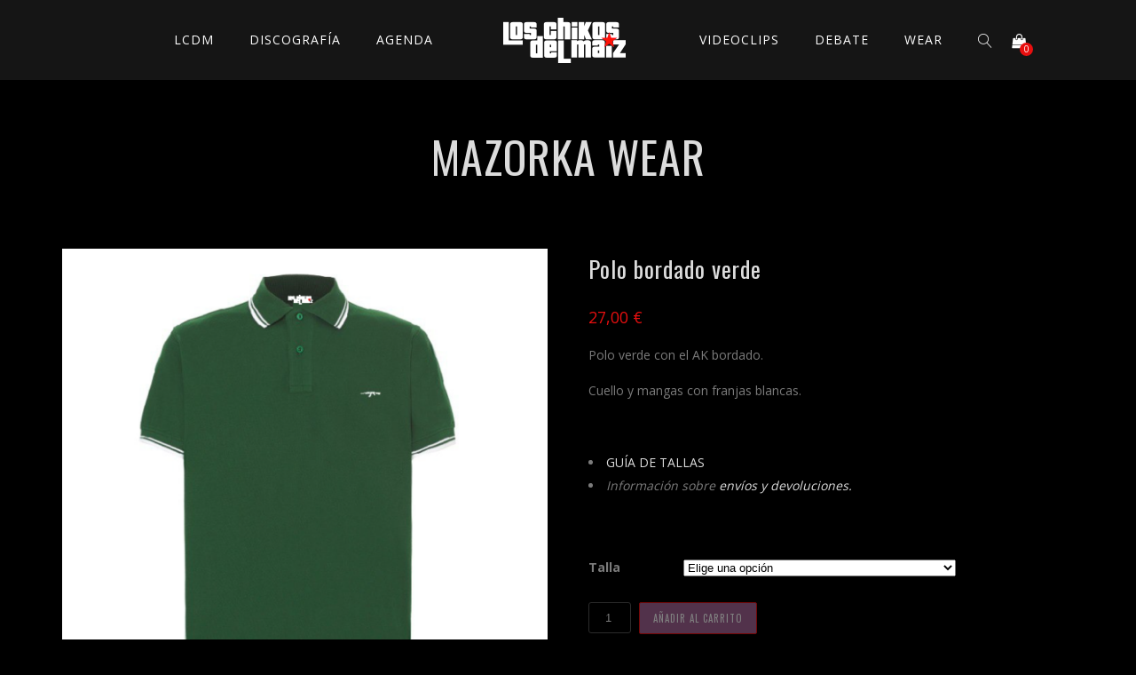

--- FILE ---
content_type: text/html; charset=UTF-8
request_url: https://www.loschikosdelmaiz.com/producto/polo-bordado-verde/
body_size: 14792
content:
<!DOCTYPE html>
<html lang="es">
<head>
	<meta charset="UTF-8" />
	<meta name="viewport" content="width=device-width, initial-scale=1, maximum-scale=1">  
		<link rel="icon" href="https://www.loschikosdelmaiz.com/wp-content/uploads/2018/12/estrella-chikos-maiz-2-100x100.png" sizes="32x32" />
<link rel="icon" href="https://www.loschikosdelmaiz.com/wp-content/uploads/2018/12/estrella-chikos-maiz-2.png" sizes="192x192" />
<link rel="apple-touch-icon" href="https://www.loschikosdelmaiz.com/wp-content/uploads/2018/12/estrella-chikos-maiz-2.png" />
<meta name="msapplication-TileImage" content="https://www.loschikosdelmaiz.com/wp-content/uploads/2018/12/estrella-chikos-maiz-2.png" />

		<meta name='robots' content='max-image-preview:large' />

	<!-- This site is optimized with the Yoast SEO plugin v14.2 - https://yoast.com/wordpress/plugins/seo/ -->
	<title>Polo bordado verde | Los Chikos del Maíz</title>
	<meta name="description" content="Polo verde con el AK bordado. Cuello y mangas con franjas blancas." />
	<meta name="robots" content="index, follow" />
	<meta name="googlebot" content="index, follow, max-snippet:-1, max-image-preview:large, max-video-preview:-1" />
	<meta name="bingbot" content="index, follow, max-snippet:-1, max-image-preview:large, max-video-preview:-1" />
	<link rel="canonical" href="https://www.loschikosdelmaiz.com/producto/polo-bordado-verde/" />
	<meta property="og:locale" content="es_ES" />
	<meta property="og:type" content="article" />
	<meta property="og:title" content="Polo bordado verde | Los Chikos del Maíz" />
	<meta property="og:description" content="Polo verde con el AK bordado. Cuello y mangas con franjas blancas." />
	<meta property="og:url" content="https://www.loschikosdelmaiz.com/producto/polo-bordado-verde/" />
	<meta property="og:site_name" content="Los Chikos del Maíz" />
	<meta property="article:modified_time" content="2025-11-16T21:11:27+00:00" />
	<meta property="og:image" content="https://www.loschikosdelmaiz.com/wp-content/uploads/2023/05/Polo-verd-e1683128326142.png" />
	<meta property="og:image:width" content="707" />
	<meta property="og:image:height" content="682" />
	<meta name="twitter:card" content="summary_large_image" />
	<script type="application/ld+json" class="yoast-schema-graph">{"@context":"https://schema.org","@graph":[{"@type":"WebSite","@id":"https://www.loschikosdelmaiz.com/#website","url":"https://www.loschikosdelmaiz.com/","name":"Los Chikos del Ma\u00edz","description":"Yes Future 2022","potentialAction":[{"@type":"SearchAction","target":"https://www.loschikosdelmaiz.com/?s={search_term_string}","query-input":"required name=search_term_string"}],"inLanguage":"es"},{"@type":"ImageObject","@id":"https://www.loschikosdelmaiz.com/producto/polo-bordado-verde/#primaryimage","inLanguage":"es","url":"https://www.loschikosdelmaiz.com/wp-content/uploads/2023/05/Polo-verd-e1683128326142.png","width":707,"height":682},{"@type":"WebPage","@id":"https://www.loschikosdelmaiz.com/producto/polo-bordado-verde/#webpage","url":"https://www.loschikosdelmaiz.com/producto/polo-bordado-verde/","name":"Polo bordado verde | Los Chikos del Ma\u00edz","isPartOf":{"@id":"https://www.loschikosdelmaiz.com/#website"},"primaryImageOfPage":{"@id":"https://www.loschikosdelmaiz.com/producto/polo-bordado-verde/#primaryimage"},"datePublished":"2023-05-03T15:36:08+00:00","dateModified":"2025-11-16T21:11:27+00:00","description":"Polo verde con el AK bordado. Cuello y mangas con franjas blancas.","inLanguage":"es","potentialAction":[{"@type":"ReadAction","target":["https://www.loschikosdelmaiz.com/producto/polo-bordado-verde/"]}]}]}</script>
	<!-- / Yoast SEO plugin. -->


<link rel='dns-prefetch' href='//fonts.googleapis.com' />
<link rel="alternate" type="application/rss+xml" title="Los Chikos del Maíz &raquo; Feed" href="https://www.loschikosdelmaiz.com/feed/" />
<link rel="alternate" type="application/rss+xml" title="Los Chikos del Maíz &raquo; Feed de los comentarios" href="https://www.loschikosdelmaiz.com/comments/feed/" />
<script type="text/javascript">
window._wpemojiSettings = {"baseUrl":"https:\/\/s.w.org\/images\/core\/emoji\/14.0.0\/72x72\/","ext":".png","svgUrl":"https:\/\/s.w.org\/images\/core\/emoji\/14.0.0\/svg\/","svgExt":".svg","source":{"concatemoji":"https:\/\/www.loschikosdelmaiz.com\/wp-includes\/js\/wp-emoji-release.min.js?ver=6.1.9"}};
/*! This file is auto-generated */
!function(e,a,t){var n,r,o,i=a.createElement("canvas"),p=i.getContext&&i.getContext("2d");function s(e,t){var a=String.fromCharCode,e=(p.clearRect(0,0,i.width,i.height),p.fillText(a.apply(this,e),0,0),i.toDataURL());return p.clearRect(0,0,i.width,i.height),p.fillText(a.apply(this,t),0,0),e===i.toDataURL()}function c(e){var t=a.createElement("script");t.src=e,t.defer=t.type="text/javascript",a.getElementsByTagName("head")[0].appendChild(t)}for(o=Array("flag","emoji"),t.supports={everything:!0,everythingExceptFlag:!0},r=0;r<o.length;r++)t.supports[o[r]]=function(e){if(p&&p.fillText)switch(p.textBaseline="top",p.font="600 32px Arial",e){case"flag":return s([127987,65039,8205,9895,65039],[127987,65039,8203,9895,65039])?!1:!s([55356,56826,55356,56819],[55356,56826,8203,55356,56819])&&!s([55356,57332,56128,56423,56128,56418,56128,56421,56128,56430,56128,56423,56128,56447],[55356,57332,8203,56128,56423,8203,56128,56418,8203,56128,56421,8203,56128,56430,8203,56128,56423,8203,56128,56447]);case"emoji":return!s([129777,127995,8205,129778,127999],[129777,127995,8203,129778,127999])}return!1}(o[r]),t.supports.everything=t.supports.everything&&t.supports[o[r]],"flag"!==o[r]&&(t.supports.everythingExceptFlag=t.supports.everythingExceptFlag&&t.supports[o[r]]);t.supports.everythingExceptFlag=t.supports.everythingExceptFlag&&!t.supports.flag,t.DOMReady=!1,t.readyCallback=function(){t.DOMReady=!0},t.supports.everything||(n=function(){t.readyCallback()},a.addEventListener?(a.addEventListener("DOMContentLoaded",n,!1),e.addEventListener("load",n,!1)):(e.attachEvent("onload",n),a.attachEvent("onreadystatechange",function(){"complete"===a.readyState&&t.readyCallback()})),(e=t.source||{}).concatemoji?c(e.concatemoji):e.wpemoji&&e.twemoji&&(c(e.twemoji),c(e.wpemoji)))}(window,document,window._wpemojiSettings);
</script>
<style type="text/css">
img.wp-smiley,
img.emoji {
	display: inline !important;
	border: none !important;
	box-shadow: none !important;
	height: 1em !important;
	width: 1em !important;
	margin: 0 0.07em !important;
	vertical-align: -0.1em !important;
	background: none !important;
	padding: 0 !important;
}
</style>
	<link rel='stylesheet' id='dashicons-css' href='https://www.loschikosdelmaiz.com/wp-includes/css/dashicons.min.css?ver=6.1.9' type='text/css' media='all' />
<link rel='stylesheet' id='thickbox-css' href='https://www.loschikosdelmaiz.com/wp-includes/js/thickbox/thickbox.css?ver=6.1.9' type='text/css' media='all' />
<link rel='stylesheet' id='wp-block-library-css' href='https://www.loschikosdelmaiz.com/wp-includes/css/dist/block-library/style.min.css?ver=6.1.9' type='text/css' media='all' />
<link rel='stylesheet' id='wc-block-style-css' href='https://www.loschikosdelmaiz.com/wp-content/plugins/woocommerce/packages/woocommerce-blocks/build/style.css?ver=2.5.16' type='text/css' media='all' />
<link rel='stylesheet' id='classic-theme-styles-css' href='https://www.loschikosdelmaiz.com/wp-includes/css/classic-themes.min.css?ver=1' type='text/css' media='all' />
<style id='global-styles-inline-css' type='text/css'>
body{--wp--preset--color--black: #000000;--wp--preset--color--cyan-bluish-gray: #abb8c3;--wp--preset--color--white: #ffffff;--wp--preset--color--pale-pink: #f78da7;--wp--preset--color--vivid-red: #cf2e2e;--wp--preset--color--luminous-vivid-orange: #ff6900;--wp--preset--color--luminous-vivid-amber: #fcb900;--wp--preset--color--light-green-cyan: #7bdcb5;--wp--preset--color--vivid-green-cyan: #00d084;--wp--preset--color--pale-cyan-blue: #8ed1fc;--wp--preset--color--vivid-cyan-blue: #0693e3;--wp--preset--color--vivid-purple: #9b51e0;--wp--preset--gradient--vivid-cyan-blue-to-vivid-purple: linear-gradient(135deg,rgba(6,147,227,1) 0%,rgb(155,81,224) 100%);--wp--preset--gradient--light-green-cyan-to-vivid-green-cyan: linear-gradient(135deg,rgb(122,220,180) 0%,rgb(0,208,130) 100%);--wp--preset--gradient--luminous-vivid-amber-to-luminous-vivid-orange: linear-gradient(135deg,rgba(252,185,0,1) 0%,rgba(255,105,0,1) 100%);--wp--preset--gradient--luminous-vivid-orange-to-vivid-red: linear-gradient(135deg,rgba(255,105,0,1) 0%,rgb(207,46,46) 100%);--wp--preset--gradient--very-light-gray-to-cyan-bluish-gray: linear-gradient(135deg,rgb(238,238,238) 0%,rgb(169,184,195) 100%);--wp--preset--gradient--cool-to-warm-spectrum: linear-gradient(135deg,rgb(74,234,220) 0%,rgb(151,120,209) 20%,rgb(207,42,186) 40%,rgb(238,44,130) 60%,rgb(251,105,98) 80%,rgb(254,248,76) 100%);--wp--preset--gradient--blush-light-purple: linear-gradient(135deg,rgb(255,206,236) 0%,rgb(152,150,240) 100%);--wp--preset--gradient--blush-bordeaux: linear-gradient(135deg,rgb(254,205,165) 0%,rgb(254,45,45) 50%,rgb(107,0,62) 100%);--wp--preset--gradient--luminous-dusk: linear-gradient(135deg,rgb(255,203,112) 0%,rgb(199,81,192) 50%,rgb(65,88,208) 100%);--wp--preset--gradient--pale-ocean: linear-gradient(135deg,rgb(255,245,203) 0%,rgb(182,227,212) 50%,rgb(51,167,181) 100%);--wp--preset--gradient--electric-grass: linear-gradient(135deg,rgb(202,248,128) 0%,rgb(113,206,126) 100%);--wp--preset--gradient--midnight: linear-gradient(135deg,rgb(2,3,129) 0%,rgb(40,116,252) 100%);--wp--preset--duotone--dark-grayscale: url('#wp-duotone-dark-grayscale');--wp--preset--duotone--grayscale: url('#wp-duotone-grayscale');--wp--preset--duotone--purple-yellow: url('#wp-duotone-purple-yellow');--wp--preset--duotone--blue-red: url('#wp-duotone-blue-red');--wp--preset--duotone--midnight: url('#wp-duotone-midnight');--wp--preset--duotone--magenta-yellow: url('#wp-duotone-magenta-yellow');--wp--preset--duotone--purple-green: url('#wp-duotone-purple-green');--wp--preset--duotone--blue-orange: url('#wp-duotone-blue-orange');--wp--preset--font-size--small: 13px;--wp--preset--font-size--medium: 20px;--wp--preset--font-size--large: 36px;--wp--preset--font-size--x-large: 42px;--wp--preset--spacing--20: 0.44rem;--wp--preset--spacing--30: 0.67rem;--wp--preset--spacing--40: 1rem;--wp--preset--spacing--50: 1.5rem;--wp--preset--spacing--60: 2.25rem;--wp--preset--spacing--70: 3.38rem;--wp--preset--spacing--80: 5.06rem;}:where(.is-layout-flex){gap: 0.5em;}body .is-layout-flow > .alignleft{float: left;margin-inline-start: 0;margin-inline-end: 2em;}body .is-layout-flow > .alignright{float: right;margin-inline-start: 2em;margin-inline-end: 0;}body .is-layout-flow > .aligncenter{margin-left: auto !important;margin-right: auto !important;}body .is-layout-constrained > .alignleft{float: left;margin-inline-start: 0;margin-inline-end: 2em;}body .is-layout-constrained > .alignright{float: right;margin-inline-start: 2em;margin-inline-end: 0;}body .is-layout-constrained > .aligncenter{margin-left: auto !important;margin-right: auto !important;}body .is-layout-constrained > :where(:not(.alignleft):not(.alignright):not(.alignfull)){max-width: var(--wp--style--global--content-size);margin-left: auto !important;margin-right: auto !important;}body .is-layout-constrained > .alignwide{max-width: var(--wp--style--global--wide-size);}body .is-layout-flex{display: flex;}body .is-layout-flex{flex-wrap: wrap;align-items: center;}body .is-layout-flex > *{margin: 0;}:where(.wp-block-columns.is-layout-flex){gap: 2em;}.has-black-color{color: var(--wp--preset--color--black) !important;}.has-cyan-bluish-gray-color{color: var(--wp--preset--color--cyan-bluish-gray) !important;}.has-white-color{color: var(--wp--preset--color--white) !important;}.has-pale-pink-color{color: var(--wp--preset--color--pale-pink) !important;}.has-vivid-red-color{color: var(--wp--preset--color--vivid-red) !important;}.has-luminous-vivid-orange-color{color: var(--wp--preset--color--luminous-vivid-orange) !important;}.has-luminous-vivid-amber-color{color: var(--wp--preset--color--luminous-vivid-amber) !important;}.has-light-green-cyan-color{color: var(--wp--preset--color--light-green-cyan) !important;}.has-vivid-green-cyan-color{color: var(--wp--preset--color--vivid-green-cyan) !important;}.has-pale-cyan-blue-color{color: var(--wp--preset--color--pale-cyan-blue) !important;}.has-vivid-cyan-blue-color{color: var(--wp--preset--color--vivid-cyan-blue) !important;}.has-vivid-purple-color{color: var(--wp--preset--color--vivid-purple) !important;}.has-black-background-color{background-color: var(--wp--preset--color--black) !important;}.has-cyan-bluish-gray-background-color{background-color: var(--wp--preset--color--cyan-bluish-gray) !important;}.has-white-background-color{background-color: var(--wp--preset--color--white) !important;}.has-pale-pink-background-color{background-color: var(--wp--preset--color--pale-pink) !important;}.has-vivid-red-background-color{background-color: var(--wp--preset--color--vivid-red) !important;}.has-luminous-vivid-orange-background-color{background-color: var(--wp--preset--color--luminous-vivid-orange) !important;}.has-luminous-vivid-amber-background-color{background-color: var(--wp--preset--color--luminous-vivid-amber) !important;}.has-light-green-cyan-background-color{background-color: var(--wp--preset--color--light-green-cyan) !important;}.has-vivid-green-cyan-background-color{background-color: var(--wp--preset--color--vivid-green-cyan) !important;}.has-pale-cyan-blue-background-color{background-color: var(--wp--preset--color--pale-cyan-blue) !important;}.has-vivid-cyan-blue-background-color{background-color: var(--wp--preset--color--vivid-cyan-blue) !important;}.has-vivid-purple-background-color{background-color: var(--wp--preset--color--vivid-purple) !important;}.has-black-border-color{border-color: var(--wp--preset--color--black) !important;}.has-cyan-bluish-gray-border-color{border-color: var(--wp--preset--color--cyan-bluish-gray) !important;}.has-white-border-color{border-color: var(--wp--preset--color--white) !important;}.has-pale-pink-border-color{border-color: var(--wp--preset--color--pale-pink) !important;}.has-vivid-red-border-color{border-color: var(--wp--preset--color--vivid-red) !important;}.has-luminous-vivid-orange-border-color{border-color: var(--wp--preset--color--luminous-vivid-orange) !important;}.has-luminous-vivid-amber-border-color{border-color: var(--wp--preset--color--luminous-vivid-amber) !important;}.has-light-green-cyan-border-color{border-color: var(--wp--preset--color--light-green-cyan) !important;}.has-vivid-green-cyan-border-color{border-color: var(--wp--preset--color--vivid-green-cyan) !important;}.has-pale-cyan-blue-border-color{border-color: var(--wp--preset--color--pale-cyan-blue) !important;}.has-vivid-cyan-blue-border-color{border-color: var(--wp--preset--color--vivid-cyan-blue) !important;}.has-vivid-purple-border-color{border-color: var(--wp--preset--color--vivid-purple) !important;}.has-vivid-cyan-blue-to-vivid-purple-gradient-background{background: var(--wp--preset--gradient--vivid-cyan-blue-to-vivid-purple) !important;}.has-light-green-cyan-to-vivid-green-cyan-gradient-background{background: var(--wp--preset--gradient--light-green-cyan-to-vivid-green-cyan) !important;}.has-luminous-vivid-amber-to-luminous-vivid-orange-gradient-background{background: var(--wp--preset--gradient--luminous-vivid-amber-to-luminous-vivid-orange) !important;}.has-luminous-vivid-orange-to-vivid-red-gradient-background{background: var(--wp--preset--gradient--luminous-vivid-orange-to-vivid-red) !important;}.has-very-light-gray-to-cyan-bluish-gray-gradient-background{background: var(--wp--preset--gradient--very-light-gray-to-cyan-bluish-gray) !important;}.has-cool-to-warm-spectrum-gradient-background{background: var(--wp--preset--gradient--cool-to-warm-spectrum) !important;}.has-blush-light-purple-gradient-background{background: var(--wp--preset--gradient--blush-light-purple) !important;}.has-blush-bordeaux-gradient-background{background: var(--wp--preset--gradient--blush-bordeaux) !important;}.has-luminous-dusk-gradient-background{background: var(--wp--preset--gradient--luminous-dusk) !important;}.has-pale-ocean-gradient-background{background: var(--wp--preset--gradient--pale-ocean) !important;}.has-electric-grass-gradient-background{background: var(--wp--preset--gradient--electric-grass) !important;}.has-midnight-gradient-background{background: var(--wp--preset--gradient--midnight) !important;}.has-small-font-size{font-size: var(--wp--preset--font-size--small) !important;}.has-medium-font-size{font-size: var(--wp--preset--font-size--medium) !important;}.has-large-font-size{font-size: var(--wp--preset--font-size--large) !important;}.has-x-large-font-size{font-size: var(--wp--preset--font-size--x-large) !important;}
.wp-block-navigation a:where(:not(.wp-element-button)){color: inherit;}
:where(.wp-block-columns.is-layout-flex){gap: 2em;}
.wp-block-pullquote{font-size: 1.5em;line-height: 1.6;}
</style>
<link rel='stylesheet' id='contact-form-7-css' href='https://www.loschikosdelmaiz.com/wp-content/plugins/contact-form-7/includes/css/styles.css?ver=5.1.9' type='text/css' media='all' />
<link rel='stylesheet' id='rs-plugin-settings-css' href='https://www.loschikosdelmaiz.com/wp-content/plugins/revslider/public/assets/css/rs6.css?ver=6.1.3' type='text/css' media='all' />
<style id='rs-plugin-settings-inline-css' type='text/css'>
#rs-demo-id {}
</style>
<link rel='stylesheet' id='woocommerce-layout-css' href='https://www.loschikosdelmaiz.com/wp-content/plugins/woocommerce/assets/css/woocommerce-layout.css?ver=4.1.4' type='text/css' media='all' />
<style id='woocommerce-layout-inline-css' type='text/css'>

	.infinite-scroll .woocommerce-pagination {
		display: none;
	}
</style>
<link rel='stylesheet' id='woocommerce-smallscreen-css' href='https://www.loschikosdelmaiz.com/wp-content/plugins/woocommerce/assets/css/woocommerce-smallscreen.css?ver=4.1.4' type='text/css' media='only screen and (max-width: 768px)' />
<link rel='stylesheet' id='woocommerce-general-css' href='https://www.loschikosdelmaiz.com/wp-content/plugins/woocommerce/assets/css/woocommerce.css?ver=4.1.4' type='text/css' media='all' />
<style id='woocommerce-inline-inline-css' type='text/css'>
.woocommerce form .form-row .required { visibility: visible; }
</style>
<link rel='stylesheet' id='style-css' href='https://www.loschikosdelmaiz.com/wp-content/themes/lucille/style.css?ver=6.1.9' type='text/css' media='all' />
<link rel='stylesheet' id='default_fonts-css' href='https://www.loschikosdelmaiz.com/wp-content/themes/lucille/core/css/fonts/default_fonts.css?ver=6.1.9' type='text/css' media='all' />
<link rel='stylesheet' id='jamsession-opensans-oswald-css' href='https://fonts.googleapis.com/css?family=Open+Sans%3A400%2C600%2C700%2C800%7COswald%3A300%2C400%2C700&#038;subset=latin%2Clatin-ext&#038;ver=6.1.9' type='text/css' media='all' />
<link rel='stylesheet' id='color_scheme_css-css' href='https://www.loschikosdelmaiz.com/wp-content/themes/lucille/core/css/white_on_black.css?ver=6.1.9' type='text/css' media='all' />
<link rel='stylesheet' id='lightbox-css' href='https://www.loschikosdelmaiz.com/wp-content/themes/lucille/assets/lightbox2/css/lightbox.css?ver=6.1.9' type='text/css' media='all' />
<link rel='stylesheet' id='font_awesome-css' href='https://www.loschikosdelmaiz.com/wp-content/themes/lucille/assets/font-awesome-4.7.0/css/font-awesome.min.css?ver=6.1.9' type='text/css' media='all' />
<link rel='stylesheet' id='linearicons-css' href='https://www.loschikosdelmaiz.com/wp-content/themes/lucille/assets/linearicons/style.css?ver=6.1.9' type='text/css' media='all' />
<link rel='stylesheet' id='justified-gallery-css' href='https://www.loschikosdelmaiz.com/wp-content/themes/lucille/assets/justifiedGallery/css/justifiedGallery.min.css?ver=6.1.9' type='text/css' media='all' />
<link rel='stylesheet' id='unslider-css' href='https://www.loschikosdelmaiz.com/wp-content/themes/lucille/assets/unslider/unslider.css?ver=6.1.9' type='text/css' media='all' />
<!--[if lt IE 9]>
<link rel='stylesheet' id='vc_lte_ie9-css' href='https://www.loschikosdelmaiz.com/wp-content/plugins/js_composer/assets/css/vc_lte_ie9.min.css?ver=6.0.5' type='text/css' media='screen' />
<![endif]-->
<script type='text/javascript' src='https://www.loschikosdelmaiz.com/wp-includes/js/jquery/jquery.min.js?ver=3.6.1' id='jquery-core-js'></script>
<script type='text/javascript' src='https://www.loschikosdelmaiz.com/wp-includes/js/jquery/jquery-migrate.min.js?ver=3.3.2' id='jquery-migrate-js'></script>
<script type='text/javascript' src='https://www.loschikosdelmaiz.com/wp-content/plugins/revslider/public/assets/js/revolution.tools.min.js?ver=6.0' id='tp-tools-js'></script>
<script type='text/javascript' src='https://www.loschikosdelmaiz.com/wp-content/plugins/revslider/public/assets/js/rs6.min.js?ver=6.1.3' id='revmin-js'></script>
<script type='text/javascript' src='https://www.loschikosdelmaiz.com/wp-content/plugins/woocommerce/assets/js/jquery-blockui/jquery.blockUI.min.js?ver=2.70' id='jquery-blockui-js'></script>
<script type='text/javascript' id='wc-add-to-cart-js-extra'>
/* <![CDATA[ */
var wc_add_to_cart_params = {"ajax_url":"\/wp-admin\/admin-ajax.php","wc_ajax_url":"\/?wc-ajax=%%endpoint%%","i18n_view_cart":"Ver carrito","cart_url":"https:\/\/www.loschikosdelmaiz.com\/carrito\/","is_cart":"","cart_redirect_after_add":"no"};
/* ]]> */
</script>
<script type='text/javascript' src='https://www.loschikosdelmaiz.com/wp-content/plugins/woocommerce/assets/js/frontend/add-to-cart.min.js?ver=4.1.4' id='wc-add-to-cart-js'></script>
<script type='text/javascript' src='https://www.loschikosdelmaiz.com/wp-content/plugins/js_composer/assets/js/vendors/woocommerce-add-to-cart.js?ver=6.0.5' id='vc_woocommerce-add-to-cart-js-js'></script>
<link rel="https://api.w.org/" href="https://www.loschikosdelmaiz.com/wp-json/" /><link rel="alternate" type="application/json" href="https://www.loschikosdelmaiz.com/wp-json/wp/v2/product/9475" /><link rel="EditURI" type="application/rsd+xml" title="RSD" href="https://www.loschikosdelmaiz.com/xmlrpc.php?rsd" />
<link rel="wlwmanifest" type="application/wlwmanifest+xml" href="https://www.loschikosdelmaiz.com/wp-includes/wlwmanifest.xml" />
<meta name="generator" content="WordPress 6.1.9" />
<meta name="generator" content="WooCommerce 4.1.4" />
<link rel='shortlink' href='https://www.loschikosdelmaiz.com/?p=9475' />
<link rel="alternate" type="application/json+oembed" href="https://www.loschikosdelmaiz.com/wp-json/oembed/1.0/embed?url=https%3A%2F%2Fwww.loschikosdelmaiz.com%2Fproducto%2Fpolo-bordado-verde%2F" />
<link rel="alternate" type="text/xml+oembed" href="https://www.loschikosdelmaiz.com/wp-json/oembed/1.0/embed?url=https%3A%2F%2Fwww.loschikosdelmaiz.com%2Fproducto%2Fpolo-bordado-verde%2F&#038;format=xml" />

		<script>
			(function(i,s,o,g,r,a,m){i['GoogleAnalyticsObject']=r;i[r]=i[r]||function(){
			(i[r].q=i[r].q||[]).push(arguments)},i[r].l=1*new Date();a=s.createElement(o),
			m=s.getElementsByTagName(o)[0];a.async=1;a.src=g;m.parentNode.insertBefore(a,m)
			})(window,document,'script','https://www.google-analytics.com/analytics.js','ga');
			ga('create', 'UA-131883877-1', 'auto');
			ga('require', 'linkid');
			ga('set', 'anonymizeIp', true);
			ga('send', 'pageview');
		</script>

			<!--Customizer CSS-->
		<style type="text/css">
			a:hover, .vibrant_hover:hover, .vibrant_hover a:hover, .lc_vibrant_color, .black_on_white .lc_vibrant_color,  #recentcomments a:hover, .tagcloud a:hover, .widget_meta a:hover, .widget_pages a:hover, .widget_categories a:hover, .widget_recent_entries a:hover, .widget_archive a:hover, .lc_copy_area a:hover, .lc_swp_content a:hover, .lc_sharing_icons a:hover, .lc_post_meta a:hover, .post_item:hover > .post_item_details a h2, .lc_blog_masonry_brick.has_thumbnail .lc_post_meta a:hover, .post_item.no_thumbnail .lc_post_meta a:hover, .post_item:hover > a h2, .lucille_cf_error, .woocommerce ul.products li.product .price, .woocommerce div.product p.price, .woocommerce div.product span.price, .woocommerce-message:before, .woocommerce a.remove, .woocommerce-info:before, .woocommerce form .form-row .required, .woocommerce form .form-row.woocommerce-invalid label, a.about_paypal, .single_video_item:hover h3, .goto_next_section, .swp_single_artist:hover .artist_name, .single_artist_item .artist_title:hover, .woocommerce-MyAccount-navigation-link.is-active a  { color: #e80f0f; }.lc_swp_vibrant_bgc, .cart-contents-count, #recentcomments li:before, .lc_button:hover, .woocommerce a.button:hover,  #commentform input#submit:hover,.single_track .mejs-controls .mejs-time-rail .mejs-time-current, .lc_blog_masonry_brick:hover > .post_item_details .lc_button, .woocommerce span.onsale, .woocommerce ul.products li.product:hover > a.button, .woocommerce #respond input#submit:hover, .woocommerce input.button:hover, input.button:hover, .woocommerce a.button.alt:hover, .woocommerce a.remove:hover, .woocommerce input.button.alt, .woocommerce input.button.alt:hover, .unslider-nav ol li.unslider-active, input[type="submit"]:hover, .woocommerce button.button.alt, .woocommerce button.button, .swp_events_subscribe a:hover { background-color: #e80f0f; }.lc_button:hover, input[type="submit"]:hover, .woocommerce a.button:hover, .lc_blog_masonry_brick:hover > .post_item_details .lc_button, .woocommerce ul.products li.product:hover > a.button, .woocommerce button.button.alt:hover, .woocommerce #respond input#submit:hover, input.button:hover, .woocommerce input.button:hover,  .woocommerce .shop_table_responsive input.button, .white_on_black .woocommerce a.button.alt:hover, .woocommerce-info, .woocommerce form .form-row.woocommerce-invalid input.input-text, .unslider-nav ol li.unslider-active, input.lucille_cf_input:focus, textarea.lucille_cf_input:focus, .woocommerce button.button.alt, .woocommerce button.button, .wpcf7-form-control-wrap input:focus, .wpcf7-form-control-wrap textarea:focus, .swp_events_subscribe a { border-color: #e80f0f !important; } #lc_page_header { background-color: #151515; } header.sticky_enabled .header_inner{ background-color: #151515; } .header_inner.lc_mobile_menu, .mobile_navigation_container { background-color: rgba(8,26,36,0.8); }.mobile_navigation ul li { border-bottom-color: #003954;}  li.menu-item a, #logo a, .classic_header_icon, .classic_header_icon a,  .classic_header_icon:hover, .classic_header_icon a:hover{ color: #ffffff; } li.menu-item a:hover { color: #e80f0f; }ul.sub-menu li.menu-item a  { color: #dddddd; }.creative_menu ul.sub-menu li.menu-item-has-children::before { border-left-color: #dddddd; } ul.sub-menu li.menu-item a:hover { color: #e80f0f; }.creative_menu ul.sub-menu li.menu-item-has-children:hover::before { border-left-color: #e80f0f; }li.current-menu-item a, li.current-menu-parent a, li.current-menu-ancestor a{ color: #e80f0f; } ul.sub-menu li { background-color: #081a24; }.nav_creative_container { background-color: rgba(0, 0, 0, 0.9); }.creative_header_icon, .creative_header_icon a, .creative_header_icon a.cart-contents:hover { color: #ffffff; }.creative_header_icon.lc_social_icon:hover, .creative_header_icon.lc_social_icon a:hover { color: #e80f0f; }.hmb_line { background-color: #ffffff; }.post_item.lc_blog_masonry_brick.no_thumbnail, .gallery_brick_overlay { background-color: #1d1d1d; }
			

		</style>
			<noscript><style>.woocommerce-product-gallery{ opacity: 1 !important; }</style></noscript>
	<meta name="generator" content="Powered by WPBakery Page Builder - drag and drop page builder for WordPress."/>
  
		<style type="text/css">  
			body, .woocommerce .woocommerce-ordering select option { background-color: #000000; }  
		</style>  
		<meta name="generator" content="Powered by Slider Revolution 6.1.3 - responsive, Mobile-Friendly Slider Plugin for WordPress with comfortable drag and drop interface." />
<link rel="icon" href="https://www.loschikosdelmaiz.com/wp-content/uploads/2018/12/estrella-chikos-maiz-2-100x100.png" sizes="32x32" />
<link rel="icon" href="https://www.loschikosdelmaiz.com/wp-content/uploads/2018/12/estrella-chikos-maiz-2.png" sizes="192x192" />
<link rel="apple-touch-icon" href="https://www.loschikosdelmaiz.com/wp-content/uploads/2018/12/estrella-chikos-maiz-2.png" />
<meta name="msapplication-TileImage" content="https://www.loschikosdelmaiz.com/wp-content/uploads/2018/12/estrella-chikos-maiz-2.png" />
<script type="text/javascript">function setREVStartSize(t){try{var h,e=document.getElementById(t.c).parentNode.offsetWidth;if(e=0===e||isNaN(e)?window.innerWidth:e,t.tabw=void 0===t.tabw?0:parseInt(t.tabw),t.thumbw=void 0===t.thumbw?0:parseInt(t.thumbw),t.tabh=void 0===t.tabh?0:parseInt(t.tabh),t.thumbh=void 0===t.thumbh?0:parseInt(t.thumbh),t.tabhide=void 0===t.tabhide?0:parseInt(t.tabhide),t.thumbhide=void 0===t.thumbhide?0:parseInt(t.thumbhide),t.mh=void 0===t.mh||""==t.mh||"auto"===t.mh?0:parseInt(t.mh,0),"fullscreen"===t.layout||"fullscreen"===t.l)h=Math.max(t.mh,window.innerHeight);else{for(var i in t.gw=Array.isArray(t.gw)?t.gw:[t.gw],t.rl)void 0!==t.gw[i]&&0!==t.gw[i]||(t.gw[i]=t.gw[i-1]);for(var i in t.gh=void 0===t.el||""===t.el||Array.isArray(t.el)&&0==t.el.length?t.gh:t.el,t.gh=Array.isArray(t.gh)?t.gh:[t.gh],t.rl)void 0!==t.gh[i]&&0!==t.gh[i]||(t.gh[i]=t.gh[i-1]);var r,a=new Array(t.rl.length),n=0;for(var i in t.tabw=t.tabhide>=e?0:t.tabw,t.thumbw=t.thumbhide>=e?0:t.thumbw,t.tabh=t.tabhide>=e?0:t.tabh,t.thumbh=t.thumbhide>=e?0:t.thumbh,t.rl)a[i]=t.rl[i]<window.innerWidth?0:t.rl[i];for(var i in r=a[0],a)r>a[i]&&0<a[i]&&(r=a[i],n=i);var d=e>t.gw[n]+t.tabw+t.thumbw?1:(e-(t.tabw+t.thumbw))/t.gw[n];h=t.gh[n]*d+(t.tabh+t.thumbh)}void 0===window.rs_init_css&&(window.rs_init_css=document.head.appendChild(document.createElement("style"))),document.getElementById(t.c).height=h,window.rs_init_css.innerHTML+="#"+t.c+"_wrapper { height: "+h+"px }"}catch(t){console.log("Failure at Presize of Slider:"+t)}};</script>
		<style type="text/css" id="wp-custom-css">
			h4.section_subtitle{
	letter-spacing: 3px;
}

/** 
 * header DISCOGRAFIA
 * **/
div.albums_container{
	margin-top: 0px !important;
}

/** 
 * in X CATEGORIA
 * **/
span.swp_cat_meta{
	display:none;
}

/* menu font size */
nav.classic_menu > ul.menu > li > a {
    font-size: 14px !important;
}

/*
nav.classic_menu ul.menu li a
*/

div.vc-hoverbox {
	width: 600px;
	height: 300px;
}

/* Heading title */
.heading_area_title .title_full_color
{
font-weight: 700!important;
    font-size: 70px!important;
    line-height: 80px!important;
    font-family: 'Open Sans', sans-serif!important;
    letter-spacing: -1px!important;
}

@media only screen and (max-width: 480px)
{
.heading_area_title .title_full_color
	{
		font-size: 40px!important;
    line-height: 50px!important;
	}	
}		</style>
		<noscript><style> .wpb_animate_when_almost_visible { opacity: 1; }</style></noscript>
</head>

<body  class="product-template-default single single-product postid-9475 custom-background theme-lucille woocommerce woocommerce-page woocommerce-no-js wpb-js-composer js-comp-ver-6.0.5 vc_responsive">
	<div id="lc_swp_wrapper">
		
<header id="lc_page_header" class="lc_sticky_menu" data-menubg="" data-menucol="">
	<div class="header_inner centered_menu lc_wide_menu lc_swp_full">
		<div class="centered_content">
			<div id="logo" class="centered_menu">
				
						<a href="https://www.loschikosdelmaiz.com" class="global_logo">
							<img src="https://www.loschikosdelmaiz.com/wp-content/uploads/2018/12/los-chikos-del-maiz.png" alt="Los Chikos del Maíz">
						</a>

									</div>

			<nav class="centered_menu classic_menu"><ul id="menu-main-menu-clone" class="menu"><li id="menu-item-2362" class="menu-item menu-item-type-custom menu-item-object-custom menu-item-home menu-item-2362"><a href="https://www.loschikosdelmaiz.com">LCDM</a></li>
<li id="menu-item-2373" class="menu-item menu-item-type-post_type menu-item-object-page menu-item-2373"><a href="https://www.loschikosdelmaiz.com/discografia/">Discografía</a></li>
<li id="menu-item-2374" class="menu-item menu-item-type-post_type menu-item-object-page menu-item-2374"><a href="https://www.loschikosdelmaiz.com/agenda/">Agenda</a></li>
<li id="menu-item-2377" class="menu-item menu-item-type-post_type menu-item-object-page menu-item-2377"><a href="https://www.loschikosdelmaiz.com/videoclips/">Videoclips</a></li>
<li id="menu-item-2816" class="menu-item menu-item-type-post_type menu-item-object-page menu-item-2816"><a href="https://www.loschikosdelmaiz.com/debate/">Debate</a></li>
<li id="menu-item-3211" class="menu-item menu-item-type-post_type menu-item-object-page current_page_parent menu-item-3211"><a href="https://www.loschikosdelmaiz.com/wear/">Wear</a></li>
</ul></nav>
			<div class="classic_header_icons centered_menu">
								<div class="classic_header_icon centered_menu lc_search trigger_global_search vibrant_hover transition4">
					<span class="lnr lnr-magnifier"></span>
				</div>
				
				
					<div class="classic_header_icon centered_menu shop_icon">
						<a class="cart-contents" href="https://www.loschikosdelmaiz.com/carrito/" title="">
							<i class="fa fa-shopping-bag" aria-hidden="true"></i>
							<span class="cart-contents-count lc_swp_vibrant_bgc">
								0							</span>
						</a>
					</div>
					
							</div>
		</div>
	</div>
	<div class="header_inner lc_mobile_menu lc_swp_full">
	<div id="mobile_logo" class="lc_logo_centered">
		
				<a href="https://www.loschikosdelmaiz.com">
					<img src="https://www.loschikosdelmaiz.com/wp-content/uploads/2018/12/los-chikos-del-maiz.png" alt="Los Chikos del Maíz">
				</a>

						
	</div>

	<div class="creative_right">
		
		<div class="hmb_menu hmb_mobile">
			<div class="hmb_inner">
				<span class="hmb_line hmb1 transition2 mobile_hmb_line"></span>
				<span class="hmb_line hmb2 transition2 mobile_hmb_line"></span>
				<span class="hmb_line hmb3 transition2 mobile_hmb_line"></span>
			</div>
		</div>

				<div class="mobile_menu_icon creative_header_icon lc_icon_creative_cart">
			<a class="cart-contents mobile_menu_icon" href="https://www.loschikosdelmaiz.com/carrito/" title="">
				<i class="fa fa-shopping-bag" aria-hidden="true"></i>
				<span class="cart-contents-count">
					0				</span>
			</a>
		</div>
			</div>

	<div class="creative_left">
				<div class="mobile_menu_icon creative_header_icon lc_search trigger_global_search">
			<span class="lnr lnr-magnifier lnr_mobile"></span>
		</div>
		
						
					<div class="mobile_menu_icon creative_header_icon lc_social_icon">
						<a href="https://www.facebook.com/LosChikosDelMaiz/" target="_blank" class="mobile_menu_icon">
							<i class="fa fa-facebook"></i>
						</a>
					</div>
								
					<div class="mobile_menu_icon creative_header_icon lc_social_icon">
						<a href="https://twitter.com/chikosdelmaiz" target="_blank" class="mobile_menu_icon">
							<i class="fa fa-twitter"></i>
						</a>
					</div>
								
					<div class="mobile_menu_icon creative_header_icon lc_social_icon">
						<a href="https://www.instagram.com/los_chikos_del_maiz/" target="_blank" class="mobile_menu_icon">
							<i class="fa fa-instagram"></i>
						</a>
					</div>
					</div>
</div>

<div class="mobile_navigation_container lc_swp_full transition3">
	<nav class="mobile_navigation"><ul id="menu-main-menu-clone-1" class="menu"><li class="menu-item menu-item-type-custom menu-item-object-custom menu-item-home menu-item-2362"><a href="https://www.loschikosdelmaiz.com">LCDM</a></li>
<li class="menu-item menu-item-type-post_type menu-item-object-page menu-item-2373"><a href="https://www.loschikosdelmaiz.com/discografia/">Discografía</a></li>
<li class="menu-item menu-item-type-post_type menu-item-object-page menu-item-2374"><a href="https://www.loschikosdelmaiz.com/agenda/">Agenda</a></li>
<li class="menu-item menu-item-type-post_type menu-item-object-page menu-item-2377"><a href="https://www.loschikosdelmaiz.com/videoclips/">Videoclips</a></li>
<li class="menu-item menu-item-type-post_type menu-item-object-page menu-item-2816"><a href="https://www.loschikosdelmaiz.com/debate/">Debate</a></li>
<li class="menu-item menu-item-type-post_type menu-item-object-page current_page_parent menu-item-3211"><a href="https://www.loschikosdelmaiz.com/wear/">Wear</a></li>
</ul></nav></div>
</header>

<div id="heading_area" class=" white_on_black no_subtitle">
	
		
	<div class="heading_content_container lc_swp_boxed no_subtitle">
		<div class="heading_titles_container">
			<div class="heading_area_title  no_subtitle">
				<h1 class=""> Mazorka wear </h1>
			</div>	
			
					</div>
		

	</div>

		
					<div class="lc_post_meta lc_cpt_category cpt_post_meta lc_swp_full">
				<span class="meta_entry lc_cpt_category">
									</span>
			</div>
			
		
</div>
		<div id="lc_swp_content" data-minheight="200" class="white_on_black">
					

	<div class="lc_content_full lc_swp_boxed lc_basic_content_padding white_on_black">
					
			<div class="woocommerce-notices-wrapper"></div><div id="product-9475" class="product type-product post-9475 status-publish first instock product_cat-textil has-post-thumbnail taxable shipping-taxable purchasable product-type-variable">

	<div class="woocommerce-product-gallery woocommerce-product-gallery--with-images woocommerce-product-gallery--columns-4 images" data-columns="4" style="opacity: 0; transition: opacity .25s ease-in-out;">
	<figure class="woocommerce-product-gallery__wrapper">
		<div data-thumb="https://www.loschikosdelmaiz.com/wp-content/uploads/2023/05/Polo-verd-e1683128326142-100x100.png" data-thumb-alt="" class="woocommerce-product-gallery__image"><a href="https://www.loschikosdelmaiz.com/wp-content/uploads/2023/05/Polo-verd-e1683128326142.png"><img width="600" height="579" src="https://www.loschikosdelmaiz.com/wp-content/uploads/2023/05/Polo-verd-e1683128326142-600x579.png" class="wp-post-image" alt="" decoding="async" loading="lazy" title="Polo verd" data-caption="" data-src="https://www.loschikosdelmaiz.com/wp-content/uploads/2023/05/Polo-verd-e1683128326142.png" data-large_image="https://www.loschikosdelmaiz.com/wp-content/uploads/2023/05/Polo-verd-e1683128326142.png" data-large_image_width="707" data-large_image_height="682" srcset="https://www.loschikosdelmaiz.com/wp-content/uploads/2023/05/Polo-verd-e1683128326142-600x579.png 600w, https://www.loschikosdelmaiz.com/wp-content/uploads/2023/05/Polo-verd-e1683128326142-300x289.png 300w, https://www.loschikosdelmaiz.com/wp-content/uploads/2023/05/Polo-verd-e1683128326142.png 707w" sizes="(max-width: 600px) 100vw, 600px" /></a></div><div data-thumb="https://www.loschikosdelmaiz.com/wp-content/uploads/2023/05/Polo-verd-2-100x100.png" data-thumb-alt="" class="woocommerce-product-gallery__image"><a href="https://www.loschikosdelmaiz.com/wp-content/uploads/2023/05/Polo-verd-2.png"><img width="100" height="100" src="https://www.loschikosdelmaiz.com/wp-content/uploads/2023/05/Polo-verd-2-100x100.png" class="" alt="" decoding="async" loading="lazy" title="Polo verd 2" data-caption="" data-src="https://www.loschikosdelmaiz.com/wp-content/uploads/2023/05/Polo-verd-2.png" data-large_image="https://www.loschikosdelmaiz.com/wp-content/uploads/2023/05/Polo-verd-2.png" data-large_image_width="808" data-large_image_height="877" srcset="https://www.loschikosdelmaiz.com/wp-content/uploads/2023/05/Polo-verd-2-100x100.png 100w, https://www.loschikosdelmaiz.com/wp-content/uploads/2023/05/Polo-verd-2-150x150.png 150w, https://www.loschikosdelmaiz.com/wp-content/uploads/2023/05/Polo-verd-2-300x300.png 300w" sizes="(max-width: 100px) 100vw, 100px" /></a></div><div data-thumb="https://www.loschikosdelmaiz.com/wp-content/uploads/2023/05/Polo-verd-3-100x100.png" data-thumb-alt="" class="woocommerce-product-gallery__image"><a href="https://www.loschikosdelmaiz.com/wp-content/uploads/2023/05/Polo-verd-3.png"><img width="100" height="100" src="https://www.loschikosdelmaiz.com/wp-content/uploads/2023/05/Polo-verd-3-100x100.png" class="" alt="" decoding="async" loading="lazy" title="Polo verd 3" data-caption="" data-src="https://www.loschikosdelmaiz.com/wp-content/uploads/2023/05/Polo-verd-3.png" data-large_image="https://www.loschikosdelmaiz.com/wp-content/uploads/2023/05/Polo-verd-3.png" data-large_image_width="880" data-large_image_height="889" srcset="https://www.loschikosdelmaiz.com/wp-content/uploads/2023/05/Polo-verd-3-100x100.png 100w, https://www.loschikosdelmaiz.com/wp-content/uploads/2023/05/Polo-verd-3-297x300.png 297w, https://www.loschikosdelmaiz.com/wp-content/uploads/2023/05/Polo-verd-3-150x150.png 150w, https://www.loschikosdelmaiz.com/wp-content/uploads/2023/05/Polo-verd-3-768x776.png 768w, https://www.loschikosdelmaiz.com/wp-content/uploads/2023/05/Polo-verd-3-300x300.png 300w, https://www.loschikosdelmaiz.com/wp-content/uploads/2023/05/Polo-verd-3-600x606.png 600w, https://www.loschikosdelmaiz.com/wp-content/uploads/2023/05/Polo-verd-3.png 880w" sizes="(max-width: 100px) 100vw, 100px" /></a></div><div data-thumb="https://www.loschikosdelmaiz.com/wp-content/uploads/2023/05/Tallas-polo-granate-y-verde-100x100.png" data-thumb-alt="" class="woocommerce-product-gallery__image"><a href="https://www.loschikosdelmaiz.com/wp-content/uploads/2023/05/Tallas-polo-granate-y-verde.png"><img width="100" height="100" src="https://www.loschikosdelmaiz.com/wp-content/uploads/2023/05/Tallas-polo-granate-y-verde-100x100.png" class="" alt="" decoding="async" loading="lazy" title="Tallas polo granate y verde" data-caption="" data-src="https://www.loschikosdelmaiz.com/wp-content/uploads/2023/05/Tallas-polo-granate-y-verde.png" data-large_image="https://www.loschikosdelmaiz.com/wp-content/uploads/2023/05/Tallas-polo-granate-y-verde.png" data-large_image_width="844" data-large_image_height="301" srcset="https://www.loschikosdelmaiz.com/wp-content/uploads/2023/05/Tallas-polo-granate-y-verde-100x100.png 100w, https://www.loschikosdelmaiz.com/wp-content/uploads/2023/05/Tallas-polo-granate-y-verde-150x150.png 150w, https://www.loschikosdelmaiz.com/wp-content/uploads/2023/05/Tallas-polo-granate-y-verde-300x300.png 300w" sizes="(max-width: 100px) 100vw, 100px" /></a></div>	</figure>
</div>

	<div class="summary entry-summary">
		<h1 class="product_title entry-title">Polo bordado verde</h1><p class="price"><span class="woocommerce-Price-amount amount">27,00&nbsp;<span class="woocommerce-Price-currencySymbol">&euro;</span></span></p>
<div class="woocommerce-product-details__short-description">
	<p>Polo verde con el AK bordado.</p>
<p>Cuello y mangas con franjas blancas.</p>
<p>&nbsp;</p>
<ul>
<li><a href="https://www.loschikosdelmaiz.com/guia-de-tallas/" target="_blank" rel="noopener noreferrer"> GUÍA DE TALLAS</a></li>
<li><em>Información sobre <a href="https://www.loschikosdelmaiz.com/envios-y-devoluciones/" target="_blank" rel="noopener noreferrer">envíos y devoluciones.</a></em></li>
</ul>
<p>&nbsp;</p>
</div>

<form class="variations_form cart" action="https://www.loschikosdelmaiz.com/producto/polo-bordado-verde/" method="post" enctype='multipart/form-data' data-product_id="9475" data-product_variations="[{&quot;attributes&quot;:{&quot;attribute_pa_talla&quot;:&quot;xs&quot;},&quot;availability_html&quot;:&quot;&lt;p class=\&quot;stock in-stock\&quot;&gt;Hay existencias&lt;\/p&gt;\n&quot;,&quot;backorders_allowed&quot;:false,&quot;dimensions&quot;:{&quot;length&quot;:&quot;&quot;,&quot;width&quot;:&quot;&quot;,&quot;height&quot;:&quot;&quot;},&quot;dimensions_html&quot;:&quot;N\/D&quot;,&quot;display_price&quot;:27,&quot;display_regular_price&quot;:27,&quot;image&quot;:{&quot;title&quot;:&quot;Polo verd&quot;,&quot;caption&quot;:&quot;&quot;,&quot;url&quot;:&quot;https:\/\/www.loschikosdelmaiz.com\/wp-content\/uploads\/2023\/05\/Polo-verd-e1683128326142.png&quot;,&quot;alt&quot;:&quot;&quot;,&quot;src&quot;:&quot;https:\/\/www.loschikosdelmaiz.com\/wp-content\/uploads\/2023\/05\/Polo-verd-e1683128326142-600x579.png&quot;,&quot;srcset&quot;:&quot;https:\/\/www.loschikosdelmaiz.com\/wp-content\/uploads\/2023\/05\/Polo-verd-e1683128326142-600x579.png 600w, https:\/\/www.loschikosdelmaiz.com\/wp-content\/uploads\/2023\/05\/Polo-verd-e1683128326142-300x289.png 300w, https:\/\/www.loschikosdelmaiz.com\/wp-content\/uploads\/2023\/05\/Polo-verd-e1683128326142.png 707w&quot;,&quot;sizes&quot;:&quot;(max-width: 600px) 100vw, 600px&quot;,&quot;full_src&quot;:&quot;https:\/\/www.loschikosdelmaiz.com\/wp-content\/uploads\/2023\/05\/Polo-verd-e1683128326142.png&quot;,&quot;full_src_w&quot;:707,&quot;full_src_h&quot;:682,&quot;gallery_thumbnail_src&quot;:&quot;https:\/\/www.loschikosdelmaiz.com\/wp-content\/uploads\/2023\/05\/Polo-verd-e1683128326142-100x100.png&quot;,&quot;gallery_thumbnail_src_w&quot;:100,&quot;gallery_thumbnail_src_h&quot;:100,&quot;thumb_src&quot;:&quot;https:\/\/www.loschikosdelmaiz.com\/wp-content\/uploads\/2023\/05\/Polo-verd-e1683128326142-300x300.png&quot;,&quot;thumb_src_w&quot;:300,&quot;thumb_src_h&quot;:300,&quot;src_w&quot;:600,&quot;src_h&quot;:579},&quot;image_id&quot;:9478,&quot;is_downloadable&quot;:false,&quot;is_in_stock&quot;:true,&quot;is_purchasable&quot;:true,&quot;is_sold_individually&quot;:&quot;no&quot;,&quot;is_virtual&quot;:false,&quot;max_qty&quot;:8,&quot;min_qty&quot;:1,&quot;price_html&quot;:&quot;&quot;,&quot;sku&quot;:&quot;&quot;,&quot;variation_description&quot;:&quot;&quot;,&quot;variation_id&quot;:9479,&quot;variation_is_active&quot;:true,&quot;variation_is_visible&quot;:true,&quot;weight&quot;:&quot;&quot;,&quot;weight_html&quot;:&quot;N\/D&quot;},{&quot;attributes&quot;:{&quot;attribute_pa_talla&quot;:&quot;s&quot;},&quot;availability_html&quot;:&quot;&lt;p class=\&quot;stock in-stock\&quot;&gt;Hay existencias&lt;\/p&gt;\n&quot;,&quot;backorders_allowed&quot;:false,&quot;dimensions&quot;:{&quot;length&quot;:&quot;&quot;,&quot;width&quot;:&quot;&quot;,&quot;height&quot;:&quot;&quot;},&quot;dimensions_html&quot;:&quot;N\/D&quot;,&quot;display_price&quot;:27,&quot;display_regular_price&quot;:27,&quot;image&quot;:{&quot;title&quot;:&quot;Polo verd&quot;,&quot;caption&quot;:&quot;&quot;,&quot;url&quot;:&quot;https:\/\/www.loschikosdelmaiz.com\/wp-content\/uploads\/2023\/05\/Polo-verd-e1683128326142.png&quot;,&quot;alt&quot;:&quot;&quot;,&quot;src&quot;:&quot;https:\/\/www.loschikosdelmaiz.com\/wp-content\/uploads\/2023\/05\/Polo-verd-e1683128326142-600x579.png&quot;,&quot;srcset&quot;:&quot;https:\/\/www.loschikosdelmaiz.com\/wp-content\/uploads\/2023\/05\/Polo-verd-e1683128326142-600x579.png 600w, https:\/\/www.loschikosdelmaiz.com\/wp-content\/uploads\/2023\/05\/Polo-verd-e1683128326142-300x289.png 300w, https:\/\/www.loschikosdelmaiz.com\/wp-content\/uploads\/2023\/05\/Polo-verd-e1683128326142.png 707w&quot;,&quot;sizes&quot;:&quot;(max-width: 600px) 100vw, 600px&quot;,&quot;full_src&quot;:&quot;https:\/\/www.loschikosdelmaiz.com\/wp-content\/uploads\/2023\/05\/Polo-verd-e1683128326142.png&quot;,&quot;full_src_w&quot;:707,&quot;full_src_h&quot;:682,&quot;gallery_thumbnail_src&quot;:&quot;https:\/\/www.loschikosdelmaiz.com\/wp-content\/uploads\/2023\/05\/Polo-verd-e1683128326142-100x100.png&quot;,&quot;gallery_thumbnail_src_w&quot;:100,&quot;gallery_thumbnail_src_h&quot;:100,&quot;thumb_src&quot;:&quot;https:\/\/www.loschikosdelmaiz.com\/wp-content\/uploads\/2023\/05\/Polo-verd-e1683128326142-300x300.png&quot;,&quot;thumb_src_w&quot;:300,&quot;thumb_src_h&quot;:300,&quot;src_w&quot;:600,&quot;src_h&quot;:579},&quot;image_id&quot;:9478,&quot;is_downloadable&quot;:false,&quot;is_in_stock&quot;:true,&quot;is_purchasable&quot;:true,&quot;is_sold_individually&quot;:&quot;no&quot;,&quot;is_virtual&quot;:false,&quot;max_qty&quot;:2,&quot;min_qty&quot;:1,&quot;price_html&quot;:&quot;&quot;,&quot;sku&quot;:&quot;&quot;,&quot;variation_description&quot;:&quot;&quot;,&quot;variation_id&quot;:9476,&quot;variation_is_active&quot;:true,&quot;variation_is_visible&quot;:true,&quot;weight&quot;:&quot;&quot;,&quot;weight_html&quot;:&quot;N\/D&quot;},{&quot;attributes&quot;:{&quot;attribute_pa_talla&quot;:&quot;m&quot;},&quot;availability_html&quot;:&quot;&lt;p class=\&quot;stock out-of-stock\&quot;&gt;Agotado&lt;\/p&gt;\n&quot;,&quot;backorders_allowed&quot;:false,&quot;dimensions&quot;:{&quot;length&quot;:&quot;&quot;,&quot;width&quot;:&quot;&quot;,&quot;height&quot;:&quot;&quot;},&quot;dimensions_html&quot;:&quot;N\/D&quot;,&quot;display_price&quot;:27,&quot;display_regular_price&quot;:27,&quot;image&quot;:{&quot;title&quot;:&quot;Polo verd&quot;,&quot;caption&quot;:&quot;&quot;,&quot;url&quot;:&quot;https:\/\/www.loschikosdelmaiz.com\/wp-content\/uploads\/2023\/05\/Polo-verd-e1683128326142.png&quot;,&quot;alt&quot;:&quot;&quot;,&quot;src&quot;:&quot;https:\/\/www.loschikosdelmaiz.com\/wp-content\/uploads\/2023\/05\/Polo-verd-e1683128326142-600x579.png&quot;,&quot;srcset&quot;:&quot;https:\/\/www.loschikosdelmaiz.com\/wp-content\/uploads\/2023\/05\/Polo-verd-e1683128326142-600x579.png 600w, https:\/\/www.loschikosdelmaiz.com\/wp-content\/uploads\/2023\/05\/Polo-verd-e1683128326142-300x289.png 300w, https:\/\/www.loschikosdelmaiz.com\/wp-content\/uploads\/2023\/05\/Polo-verd-e1683128326142.png 707w&quot;,&quot;sizes&quot;:&quot;(max-width: 600px) 100vw, 600px&quot;,&quot;full_src&quot;:&quot;https:\/\/www.loschikosdelmaiz.com\/wp-content\/uploads\/2023\/05\/Polo-verd-e1683128326142.png&quot;,&quot;full_src_w&quot;:707,&quot;full_src_h&quot;:682,&quot;gallery_thumbnail_src&quot;:&quot;https:\/\/www.loschikosdelmaiz.com\/wp-content\/uploads\/2023\/05\/Polo-verd-e1683128326142-100x100.png&quot;,&quot;gallery_thumbnail_src_w&quot;:100,&quot;gallery_thumbnail_src_h&quot;:100,&quot;thumb_src&quot;:&quot;https:\/\/www.loschikosdelmaiz.com\/wp-content\/uploads\/2023\/05\/Polo-verd-e1683128326142-300x300.png&quot;,&quot;thumb_src_w&quot;:300,&quot;thumb_src_h&quot;:300,&quot;src_w&quot;:600,&quot;src_h&quot;:579},&quot;image_id&quot;:9478,&quot;is_downloadable&quot;:false,&quot;is_in_stock&quot;:false,&quot;is_purchasable&quot;:true,&quot;is_sold_individually&quot;:&quot;no&quot;,&quot;is_virtual&quot;:false,&quot;max_qty&quot;:&quot;&quot;,&quot;min_qty&quot;:1,&quot;price_html&quot;:&quot;&quot;,&quot;sku&quot;:&quot;&quot;,&quot;variation_description&quot;:&quot;&quot;,&quot;variation_id&quot;:9480,&quot;variation_is_active&quot;:true,&quot;variation_is_visible&quot;:true,&quot;weight&quot;:&quot;&quot;,&quot;weight_html&quot;:&quot;N\/D&quot;},{&quot;attributes&quot;:{&quot;attribute_pa_talla&quot;:&quot;l&quot;},&quot;availability_html&quot;:&quot;&lt;p class=\&quot;stock out-of-stock\&quot;&gt;Agotado&lt;\/p&gt;\n&quot;,&quot;backorders_allowed&quot;:false,&quot;dimensions&quot;:{&quot;length&quot;:&quot;&quot;,&quot;width&quot;:&quot;&quot;,&quot;height&quot;:&quot;&quot;},&quot;dimensions_html&quot;:&quot;N\/D&quot;,&quot;display_price&quot;:27,&quot;display_regular_price&quot;:27,&quot;image&quot;:{&quot;title&quot;:&quot;Polo verd&quot;,&quot;caption&quot;:&quot;&quot;,&quot;url&quot;:&quot;https:\/\/www.loschikosdelmaiz.com\/wp-content\/uploads\/2023\/05\/Polo-verd-e1683128326142.png&quot;,&quot;alt&quot;:&quot;&quot;,&quot;src&quot;:&quot;https:\/\/www.loschikosdelmaiz.com\/wp-content\/uploads\/2023\/05\/Polo-verd-e1683128326142-600x579.png&quot;,&quot;srcset&quot;:&quot;https:\/\/www.loschikosdelmaiz.com\/wp-content\/uploads\/2023\/05\/Polo-verd-e1683128326142-600x579.png 600w, https:\/\/www.loschikosdelmaiz.com\/wp-content\/uploads\/2023\/05\/Polo-verd-e1683128326142-300x289.png 300w, https:\/\/www.loschikosdelmaiz.com\/wp-content\/uploads\/2023\/05\/Polo-verd-e1683128326142.png 707w&quot;,&quot;sizes&quot;:&quot;(max-width: 600px) 100vw, 600px&quot;,&quot;full_src&quot;:&quot;https:\/\/www.loschikosdelmaiz.com\/wp-content\/uploads\/2023\/05\/Polo-verd-e1683128326142.png&quot;,&quot;full_src_w&quot;:707,&quot;full_src_h&quot;:682,&quot;gallery_thumbnail_src&quot;:&quot;https:\/\/www.loschikosdelmaiz.com\/wp-content\/uploads\/2023\/05\/Polo-verd-e1683128326142-100x100.png&quot;,&quot;gallery_thumbnail_src_w&quot;:100,&quot;gallery_thumbnail_src_h&quot;:100,&quot;thumb_src&quot;:&quot;https:\/\/www.loschikosdelmaiz.com\/wp-content\/uploads\/2023\/05\/Polo-verd-e1683128326142-300x300.png&quot;,&quot;thumb_src_w&quot;:300,&quot;thumb_src_h&quot;:300,&quot;src_w&quot;:600,&quot;src_h&quot;:579},&quot;image_id&quot;:9478,&quot;is_downloadable&quot;:false,&quot;is_in_stock&quot;:false,&quot;is_purchasable&quot;:true,&quot;is_sold_individually&quot;:&quot;no&quot;,&quot;is_virtual&quot;:false,&quot;max_qty&quot;:&quot;&quot;,&quot;min_qty&quot;:1,&quot;price_html&quot;:&quot;&quot;,&quot;sku&quot;:&quot;&quot;,&quot;variation_description&quot;:&quot;&quot;,&quot;variation_id&quot;:9477,&quot;variation_is_active&quot;:true,&quot;variation_is_visible&quot;:true,&quot;weight&quot;:&quot;&quot;,&quot;weight_html&quot;:&quot;N\/D&quot;},{&quot;attributes&quot;:{&quot;attribute_pa_talla&quot;:&quot;xl&quot;},&quot;availability_html&quot;:&quot;&lt;p class=\&quot;stock out-of-stock\&quot;&gt;Agotado&lt;\/p&gt;\n&quot;,&quot;backorders_allowed&quot;:false,&quot;dimensions&quot;:{&quot;length&quot;:&quot;&quot;,&quot;width&quot;:&quot;&quot;,&quot;height&quot;:&quot;&quot;},&quot;dimensions_html&quot;:&quot;N\/D&quot;,&quot;display_price&quot;:27,&quot;display_regular_price&quot;:27,&quot;image&quot;:{&quot;title&quot;:&quot;Polo verd&quot;,&quot;caption&quot;:&quot;&quot;,&quot;url&quot;:&quot;https:\/\/www.loschikosdelmaiz.com\/wp-content\/uploads\/2023\/05\/Polo-verd-e1683128326142.png&quot;,&quot;alt&quot;:&quot;&quot;,&quot;src&quot;:&quot;https:\/\/www.loschikosdelmaiz.com\/wp-content\/uploads\/2023\/05\/Polo-verd-e1683128326142-600x579.png&quot;,&quot;srcset&quot;:&quot;https:\/\/www.loschikosdelmaiz.com\/wp-content\/uploads\/2023\/05\/Polo-verd-e1683128326142-600x579.png 600w, https:\/\/www.loschikosdelmaiz.com\/wp-content\/uploads\/2023\/05\/Polo-verd-e1683128326142-300x289.png 300w, https:\/\/www.loschikosdelmaiz.com\/wp-content\/uploads\/2023\/05\/Polo-verd-e1683128326142.png 707w&quot;,&quot;sizes&quot;:&quot;(max-width: 600px) 100vw, 600px&quot;,&quot;full_src&quot;:&quot;https:\/\/www.loschikosdelmaiz.com\/wp-content\/uploads\/2023\/05\/Polo-verd-e1683128326142.png&quot;,&quot;full_src_w&quot;:707,&quot;full_src_h&quot;:682,&quot;gallery_thumbnail_src&quot;:&quot;https:\/\/www.loschikosdelmaiz.com\/wp-content\/uploads\/2023\/05\/Polo-verd-e1683128326142-100x100.png&quot;,&quot;gallery_thumbnail_src_w&quot;:100,&quot;gallery_thumbnail_src_h&quot;:100,&quot;thumb_src&quot;:&quot;https:\/\/www.loschikosdelmaiz.com\/wp-content\/uploads\/2023\/05\/Polo-verd-e1683128326142-300x300.png&quot;,&quot;thumb_src_w&quot;:300,&quot;thumb_src_h&quot;:300,&quot;src_w&quot;:600,&quot;src_h&quot;:579},&quot;image_id&quot;:9478,&quot;is_downloadable&quot;:false,&quot;is_in_stock&quot;:false,&quot;is_purchasable&quot;:true,&quot;is_sold_individually&quot;:&quot;no&quot;,&quot;is_virtual&quot;:false,&quot;max_qty&quot;:&quot;&quot;,&quot;min_qty&quot;:1,&quot;price_html&quot;:&quot;&quot;,&quot;sku&quot;:&quot;&quot;,&quot;variation_description&quot;:&quot;&quot;,&quot;variation_id&quot;:9481,&quot;variation_is_active&quot;:true,&quot;variation_is_visible&quot;:true,&quot;weight&quot;:&quot;&quot;,&quot;weight_html&quot;:&quot;N\/D&quot;},{&quot;attributes&quot;:{&quot;attribute_pa_talla&quot;:&quot;xxl&quot;},&quot;availability_html&quot;:&quot;&lt;p class=\&quot;stock in-stock\&quot;&gt;Hay existencias&lt;\/p&gt;\n&quot;,&quot;backorders_allowed&quot;:false,&quot;dimensions&quot;:{&quot;length&quot;:&quot;&quot;,&quot;width&quot;:&quot;&quot;,&quot;height&quot;:&quot;&quot;},&quot;dimensions_html&quot;:&quot;N\/D&quot;,&quot;display_price&quot;:27,&quot;display_regular_price&quot;:27,&quot;image&quot;:{&quot;title&quot;:&quot;Polo verd&quot;,&quot;caption&quot;:&quot;&quot;,&quot;url&quot;:&quot;https:\/\/www.loschikosdelmaiz.com\/wp-content\/uploads\/2023\/05\/Polo-verd-e1683128326142.png&quot;,&quot;alt&quot;:&quot;&quot;,&quot;src&quot;:&quot;https:\/\/www.loschikosdelmaiz.com\/wp-content\/uploads\/2023\/05\/Polo-verd-e1683128326142-600x579.png&quot;,&quot;srcset&quot;:&quot;https:\/\/www.loschikosdelmaiz.com\/wp-content\/uploads\/2023\/05\/Polo-verd-e1683128326142-600x579.png 600w, https:\/\/www.loschikosdelmaiz.com\/wp-content\/uploads\/2023\/05\/Polo-verd-e1683128326142-300x289.png 300w, https:\/\/www.loschikosdelmaiz.com\/wp-content\/uploads\/2023\/05\/Polo-verd-e1683128326142.png 707w&quot;,&quot;sizes&quot;:&quot;(max-width: 600px) 100vw, 600px&quot;,&quot;full_src&quot;:&quot;https:\/\/www.loschikosdelmaiz.com\/wp-content\/uploads\/2023\/05\/Polo-verd-e1683128326142.png&quot;,&quot;full_src_w&quot;:707,&quot;full_src_h&quot;:682,&quot;gallery_thumbnail_src&quot;:&quot;https:\/\/www.loschikosdelmaiz.com\/wp-content\/uploads\/2023\/05\/Polo-verd-e1683128326142-100x100.png&quot;,&quot;gallery_thumbnail_src_w&quot;:100,&quot;gallery_thumbnail_src_h&quot;:100,&quot;thumb_src&quot;:&quot;https:\/\/www.loschikosdelmaiz.com\/wp-content\/uploads\/2023\/05\/Polo-verd-e1683128326142-300x300.png&quot;,&quot;thumb_src_w&quot;:300,&quot;thumb_src_h&quot;:300,&quot;src_w&quot;:600,&quot;src_h&quot;:579},&quot;image_id&quot;:9478,&quot;is_downloadable&quot;:false,&quot;is_in_stock&quot;:true,&quot;is_purchasable&quot;:true,&quot;is_sold_individually&quot;:&quot;no&quot;,&quot;is_virtual&quot;:false,&quot;max_qty&quot;:1,&quot;min_qty&quot;:1,&quot;price_html&quot;:&quot;&quot;,&quot;sku&quot;:&quot;&quot;,&quot;variation_description&quot;:&quot;&quot;,&quot;variation_id&quot;:9482,&quot;variation_is_active&quot;:true,&quot;variation_is_visible&quot;:true,&quot;weight&quot;:&quot;&quot;,&quot;weight_html&quot;:&quot;N\/D&quot;}]">
	
			<table class="variations" cellspacing="0">
			<tbody>
									<tr>
						<td class="label"><label for="pa_talla">Talla</label></td>
						<td class="value">
							<select id="pa_talla" class="" name="attribute_pa_talla" data-attribute_name="attribute_pa_talla" data-show_option_none="yes"><option value="">Elige una opción</option><option value="xs" >XS</option><option value="s" >S</option><option value="m" >M</option><option value="l" >L</option><option value="xl" >XL</option><option value="xxl" >XXL</option></select><a class="reset_variations" href="#">Limpiar</a>						</td>
					</tr>
							</tbody>
		</table>

		<div class="single_variation_wrap">
			<div class="woocommerce-variation single_variation"></div><div class="woocommerce-variation-add-to-cart variations_button">
	
		<div class="quantity">
				<label class="screen-reader-text" for="quantity_6973fa32844dd">Polo bordado verde cantidad</label>
		<input
			type="number"
			id="quantity_6973fa32844dd"
			class="input-text qty text"
			step="1"
			min="1"
			max=""
			name="quantity"
			value="1"
			title="Cantidad"
			size="4"
			placeholder=""
			inputmode="numeric" />
			</div>
	
	<button type="submit" class="single_add_to_cart_button button alt">Añadir al carrito</button>

	
	<input type="hidden" name="add-to-cart" value="9475" />
	<input type="hidden" name="product_id" value="9475" />
	<input type="hidden" name="variation_id" class="variation_id" value="0" />
</div>
		</div>
	
	</form>

<div class="product_meta">

	
	
		<span class="sku_wrapper">SKU: <span class="sku">N/D</span></span>

	
	<span class="posted_in">Categoría: <a href="https://www.loschikosdelmaiz.com/categoria-producto/textil/" rel="tag">textil</a></span>
	
	
</div>
	</div>

	
	<div class="woocommerce-tabs wc-tabs-wrapper">
		<ul class="tabs wc-tabs" role="tablist">
							<li class="description_tab" id="tab-title-description" role="tab" aria-controls="tab-description">
					<a href="#tab-description">
						Descripción					</a>
				</li>
							<li class="additional_information_tab" id="tab-title-additional_information" role="tab" aria-controls="tab-additional_information">
					<a href="#tab-additional_information">
						Información adicional					</a>
				</li>
					</ul>
					<div class="woocommerce-Tabs-panel woocommerce-Tabs-panel--description panel entry-content wc-tab" id="tab-description" role="tabpanel" aria-labelledby="tab-title-description">
				
	<h2>Descripción</h2>

<p>Polo con el AK bordado.</p>
<p>Cuello y mangas con franjas blancas.</p>
<p>&nbsp;</p>
			</div>
					<div class="woocommerce-Tabs-panel woocommerce-Tabs-panel--additional_information panel entry-content wc-tab" id="tab-additional_information" role="tabpanel" aria-labelledby="tab-title-additional_information">
				
	<h2>Información adicional</h2>

<table class="woocommerce-product-attributes shop_attributes">
			<tr class="woocommerce-product-attributes-item woocommerce-product-attributes-item--attribute_pa_talla">
			<th class="woocommerce-product-attributes-item__label">Talla</th>
			<td class="woocommerce-product-attributes-item__value"><p>XS, S, M, L, XL, XXL</p>
</td>
		</tr>
	</table>
			</div>
		
			</div>


	<section class="up-sells upsells products">
					<h2>También te recomendamos&hellip;</h2>
		
		<ul class="products columns-4">

			
				<li class="product type-product post-9316 status-publish first instock product_cat-otros has-post-thumbnail taxable shipping-taxable purchasable product-type-simple">
	<a href="https://www.loschikosdelmaiz.com/producto/gafas/" class="woocommerce-LoopProduct-link woocommerce-loop-product__link"><img width="300" height="300" src="https://www.loschikosdelmaiz.com/wp-content/uploads/2023/04/Gafas-Chikos-1-300x300.jpg" class="attachment-woocommerce_thumbnail size-woocommerce_thumbnail" alt="" decoding="async" loading="lazy" srcset="https://www.loschikosdelmaiz.com/wp-content/uploads/2023/04/Gafas-Chikos-1-300x300.jpg 300w, https://www.loschikosdelmaiz.com/wp-content/uploads/2023/04/Gafas-Chikos-1-150x150.jpg 150w, https://www.loschikosdelmaiz.com/wp-content/uploads/2023/04/Gafas-Chikos-1-768x768.jpg 768w, https://www.loschikosdelmaiz.com/wp-content/uploads/2023/04/Gafas-Chikos-1-600x600.jpg 600w, https://www.loschikosdelmaiz.com/wp-content/uploads/2023/04/Gafas-Chikos-1-100x100.jpg 100w, https://www.loschikosdelmaiz.com/wp-content/uploads/2023/04/Gafas-Chikos-1.jpg 1000w" sizes="(max-width: 300px) 100vw, 300px" /><h2 class="woocommerce-loop-product__title">GAFAS</h2>
	<span class="price"><span class="woocommerce-Price-amount amount">10,00&nbsp;<span class="woocommerce-Price-currencySymbol">&euro;</span></span></span>
</a><a href="?add-to-cart=9316" data-quantity="1" class="button product_type_simple add_to_cart_button ajax_add_to_cart" data-product_id="9316" data-product_sku="" aria-label="Añade &ldquo;GAFAS&rdquo; a tu carrito" rel="nofollow">Añadir al carrito</a></li>

			
				<li class="product type-product post-9312 status-publish instock product_cat-otros product_cat-textil has-post-thumbnail taxable shipping-taxable purchasable product-type-simple">
	<a href="https://www.loschikosdelmaiz.com/producto/totebag-pan-y-rosas/" class="woocommerce-LoopProduct-link woocommerce-loop-product__link"><img width="300" height="300" src="https://www.loschikosdelmaiz.com/wp-content/uploads/2023/04/photo1679760485-6-300x300.jpeg" class="attachment-woocommerce_thumbnail size-woocommerce_thumbnail" alt="" decoding="async" loading="lazy" srcset="https://www.loschikosdelmaiz.com/wp-content/uploads/2023/04/photo1679760485-6-300x300.jpeg 300w, https://www.loschikosdelmaiz.com/wp-content/uploads/2023/04/photo1679760485-6-150x150.jpeg 150w, https://www.loschikosdelmaiz.com/wp-content/uploads/2023/04/photo1679760485-6-100x100.jpeg 100w" sizes="(max-width: 300px) 100vw, 300px" /><h2 class="woocommerce-loop-product__title">TOTEBAG &#8216;PAN Y ROSAS&#8217;</h2>
	<span class="price"><span class="woocommerce-Price-amount amount">10,00&nbsp;<span class="woocommerce-Price-currencySymbol">&euro;</span></span></span>
</a><a href="?add-to-cart=9312" data-quantity="1" class="button product_type_simple add_to_cart_button ajax_add_to_cart" data-product_id="9312" data-product_sku="" aria-label="Añade &ldquo;TOTEBAG &#039;PAN Y ROSAS&#039;&rdquo; a tu carrito" rel="nofollow">Añadir al carrito</a></li>

			
				<li class="product type-product post-9487 status-publish instock product_cat-textil has-post-thumbnail taxable shipping-taxable purchasable product-type-variable">
	<a href="https://www.loschikosdelmaiz.com/producto/polo-bordado-granate/" class="woocommerce-LoopProduct-link woocommerce-loop-product__link"><img width="300" height="300" src="https://www.loschikosdelmaiz.com/wp-content/uploads/2023/05/Polo-granate-e1683129788510-300x300.png" class="attachment-woocommerce_thumbnail size-woocommerce_thumbnail" alt="" decoding="async" loading="lazy" srcset="https://www.loschikosdelmaiz.com/wp-content/uploads/2023/05/Polo-granate-e1683129788510-300x300.png 300w, https://www.loschikosdelmaiz.com/wp-content/uploads/2023/05/Polo-granate-e1683129788510-150x150.png 150w, https://www.loschikosdelmaiz.com/wp-content/uploads/2023/05/Polo-granate-e1683129788510-100x100.png 100w" sizes="(max-width: 300px) 100vw, 300px" /><h2 class="woocommerce-loop-product__title">Polo bordado granate</h2>
	<span class="price"><span class="woocommerce-Price-amount amount">27,00&nbsp;<span class="woocommerce-Price-currencySymbol">&euro;</span></span></span>
</a><a href="https://www.loschikosdelmaiz.com/producto/polo-bordado-granate/" data-quantity="1" class="button product_type_variable add_to_cart_button" data-product_id="9487" data-product_sku="" aria-label="Elige las opciones para &ldquo;Polo bordado granate&rdquo;" rel="nofollow">Seleccionar opciones</a></li>

			
				<li class="product type-product post-9474 status-publish last outofstock product_cat-disco product_cat-otros has-post-thumbnail taxable shipping-taxable purchasable product-type-simple">
	<a href="https://www.loschikosdelmaiz.com/producto/vinilo-yes-future-verde/" class="woocommerce-LoopProduct-link woocommerce-loop-product__link"><img width="300" height="300" src="https://www.loschikosdelmaiz.com/wp-content/uploads/2023/04/Vinil-verd-fons-300x300.jpg" class="attachment-woocommerce_thumbnail size-woocommerce_thumbnail" alt="" decoding="async" loading="lazy" srcset="https://www.loschikosdelmaiz.com/wp-content/uploads/2023/04/Vinil-verd-fons-300x300.jpg 300w, https://www.loschikosdelmaiz.com/wp-content/uploads/2023/04/Vinil-verd-fons-150x150.jpg 150w, https://www.loschikosdelmaiz.com/wp-content/uploads/2023/04/Vinil-verd-fons-768x768.jpg 768w, https://www.loschikosdelmaiz.com/wp-content/uploads/2023/04/Vinil-verd-fons-600x600.jpg 600w, https://www.loschikosdelmaiz.com/wp-content/uploads/2023/04/Vinil-verd-fons-100x100.jpg 100w, https://www.loschikosdelmaiz.com/wp-content/uploads/2023/04/Vinil-verd-fons.jpg 1000w" sizes="(max-width: 300px) 100vw, 300px" /><h2 class="woocommerce-loop-product__title">Vinilo &#8216;YES FUTURE&#8217; Verde Transparente (edición especial limitada)</h2>
	<span class="price"><span class="woocommerce-Price-amount amount">30,00&nbsp;<span class="woocommerce-Price-currencySymbol">&euro;</span></span></span>
</a><a href="https://www.loschikosdelmaiz.com/producto/vinilo-yes-future-verde/" data-quantity="1" class="button product_type_simple" data-product_id="9474" data-product_sku="" aria-label="Lee más sobre &ldquo;Vinilo &#039;YES FUTURE&#039; Verde Transparente (edición especial limitada)&rdquo;" rel="nofollow">Leer más</a></li>

			
				<li class="product type-product post-9473 status-publish first instock product_cat-disco product_cat-otros has-post-thumbnail taxable shipping-taxable purchasable product-type-simple">
	<a href="https://www.loschikosdelmaiz.com/producto/vinilo-yes-future/" class="woocommerce-LoopProduct-link woocommerce-loop-product__link"><img width="300" height="300" src="https://www.loschikosdelmaiz.com/wp-content/uploads/2023/04/Vinil-negre-fons-300x300.jpg" class="attachment-woocommerce_thumbnail size-woocommerce_thumbnail" alt="" decoding="async" loading="lazy" srcset="https://www.loschikosdelmaiz.com/wp-content/uploads/2023/04/Vinil-negre-fons-300x300.jpg 300w, https://www.loschikosdelmaiz.com/wp-content/uploads/2023/04/Vinil-negre-fons-150x150.jpg 150w, https://www.loschikosdelmaiz.com/wp-content/uploads/2023/04/Vinil-negre-fons-768x768.jpg 768w, https://www.loschikosdelmaiz.com/wp-content/uploads/2023/04/Vinil-negre-fons-600x600.jpg 600w, https://www.loschikosdelmaiz.com/wp-content/uploads/2023/04/Vinil-negre-fons-100x100.jpg 100w, https://www.loschikosdelmaiz.com/wp-content/uploads/2023/04/Vinil-negre-fons.jpg 1000w" sizes="(max-width: 300px) 100vw, 300px" /><h2 class="woocommerce-loop-product__title">Vinilo &#8216;YES FUTURE&#8217;</h2>
	<span class="price"><span class="woocommerce-Price-amount amount">25,00&nbsp;<span class="woocommerce-Price-currencySymbol">&euro;</span></span></span>
</a><a href="?add-to-cart=9473" data-quantity="1" class="button product_type_simple add_to_cart_button ajax_add_to_cart" data-product_id="9473" data-product_sku="" aria-label="Añade &ldquo;Vinilo &#039;YES FUTURE&#039;&rdquo; a tu carrito" rel="nofollow">Añadir al carrito</a></li>

			
		</ul>

	</section>

	
	<section class="related products">

					<h2>Productos relacionados</h2>
				
		<ul class="products columns-4">

			
					<li class="product type-product post-10223 status-publish first instock product_cat-otros product_cat-textil has-post-thumbnail taxable shipping-taxable purchasable product-type-variable">
	<a href="https://www.loschikosdelmaiz.com/producto/chaqueta-against-fascism/" class="woocommerce-LoopProduct-link woocommerce-loop-product__link"><img width="300" height="300" src="https://www.loschikosdelmaiz.com/wp-content/uploads/2023/12/frontal_persona-300x300.jpg" class="attachment-woocommerce_thumbnail size-woocommerce_thumbnail" alt="" decoding="async" loading="lazy" srcset="https://www.loschikosdelmaiz.com/wp-content/uploads/2023/12/frontal_persona-300x300.jpg 300w, https://www.loschikosdelmaiz.com/wp-content/uploads/2023/12/frontal_persona-150x150.jpg 150w, https://www.loschikosdelmaiz.com/wp-content/uploads/2023/12/frontal_persona-100x100.jpg 100w" sizes="(max-width: 300px) 100vw, 300px" /><h2 class="woocommerce-loop-product__title">CHAQUETA RAP &amp; HIP HOP AGAINST FASCISM</h2>
	<span class="price"><span class="woocommerce-Price-amount amount">60,00&nbsp;<span class="woocommerce-Price-currencySymbol">&euro;</span></span></span>
</a><a href="https://www.loschikosdelmaiz.com/producto/chaqueta-against-fascism/" data-quantity="1" class="button product_type_variable add_to_cart_button" data-product_id="10223" data-product_sku="" aria-label="Elige las opciones para &ldquo;CHAQUETA RAP &amp; HIP HOP AGAINST FASCISM&rdquo;" rel="nofollow">Seleccionar opciones</a></li>

			
					<li class="product type-product post-3131 status-publish instock product_cat-textil has-post-thumbnail taxable shipping-taxable purchasable product-type-variable">
	<a href="https://www.loschikosdelmaiz.com/producto/camiseta-barrionalistas/" class="woocommerce-LoopProduct-link woocommerce-loop-product__link"><img width="300" height="300" src="https://www.loschikosdelmaiz.com/wp-content/uploads/2019/12/samarreta-barrionalista-los-chikos-del-maiz-300x300.jpg" class="attachment-woocommerce_thumbnail size-woocommerce_thumbnail" alt="" decoding="async" loading="lazy" srcset="https://www.loschikosdelmaiz.com/wp-content/uploads/2019/12/samarreta-barrionalista-los-chikos-del-maiz-300x300.jpg 300w, https://www.loschikosdelmaiz.com/wp-content/uploads/2019/12/samarreta-barrionalista-los-chikos-del-maiz-150x150.jpg 150w, https://www.loschikosdelmaiz.com/wp-content/uploads/2019/12/samarreta-barrionalista-los-chikos-del-maiz-768x768.jpg 768w, https://www.loschikosdelmaiz.com/wp-content/uploads/2019/12/samarreta-barrionalista-los-chikos-del-maiz-600x600.jpg 600w, https://www.loschikosdelmaiz.com/wp-content/uploads/2019/12/samarreta-barrionalista-los-chikos-del-maiz-100x100.jpg 100w, https://www.loschikosdelmaiz.com/wp-content/uploads/2019/12/samarreta-barrionalista-los-chikos-del-maiz.jpg 800w" sizes="(max-width: 300px) 100vw, 300px" /><h2 class="woocommerce-loop-product__title">Camiseta Barrionalistas</h2>
	<span class="price"><span class="woocommerce-Price-amount amount">16,00&nbsp;<span class="woocommerce-Price-currencySymbol">&euro;</span></span></span>
</a><a href="https://www.loschikosdelmaiz.com/producto/camiseta-barrionalistas/" data-quantity="1" class="button product_type_variable add_to_cart_button" data-product_id="3131" data-product_sku="" aria-label="Elige las opciones para &ldquo;Camiseta Barrionalistas&rdquo;" rel="nofollow">Seleccionar opciones</a></li>

			
					<li class="product type-product post-9288 status-publish instock product_cat-textil has-post-thumbnail taxable shipping-taxable purchasable product-type-variable">
	<a href="https://www.loschikosdelmaiz.com/producto/camiseta-pan-y-rosas/" class="woocommerce-LoopProduct-link woocommerce-loop-product__link"><img width="300" height="300" src="https://www.loschikosdelmaiz.com/wp-content/uploads/2023/04/photo1679760485-300x300.jpeg" class="attachment-woocommerce_thumbnail size-woocommerce_thumbnail" alt="" decoding="async" loading="lazy" srcset="https://www.loschikosdelmaiz.com/wp-content/uploads/2023/04/photo1679760485-300x300.jpeg 300w, https://www.loschikosdelmaiz.com/wp-content/uploads/2023/04/photo1679760485-150x150.jpeg 150w, https://www.loschikosdelmaiz.com/wp-content/uploads/2023/04/photo1679760485-100x100.jpeg 100w" sizes="(max-width: 300px) 100vw, 300px" /><h2 class="woocommerce-loop-product__title">CAMISETA PAN Y ROSAS</h2>
	<span class="price"><span class="woocommerce-Price-amount amount">16,00&nbsp;<span class="woocommerce-Price-currencySymbol">&euro;</span></span></span>
</a><a href="https://www.loschikosdelmaiz.com/producto/camiseta-pan-y-rosas/" data-quantity="1" class="button product_type_variable add_to_cart_button" data-product_id="9288" data-product_sku="" aria-label="Elige las opciones para &ldquo;CAMISETA PAN Y ROSAS&rdquo;" rel="nofollow">Seleccionar opciones</a></li>

			
					<li class="product type-product post-6514 status-publish last instock product_cat-textil has-post-thumbnail taxable shipping-taxable purchasable product-type-variable">
	<a href="https://www.loschikosdelmaiz.com/producto/camiseta-working-class-team/" class="woocommerce-LoopProduct-link woocommerce-loop-product__link"><img width="300" height="300" src="https://www.loschikosdelmaiz.com/wp-content/uploads/2022/02/IMG_20220128_123659_838-300x300.jpg" class="attachment-woocommerce_thumbnail size-woocommerce_thumbnail" alt="" decoding="async" loading="lazy" srcset="https://www.loschikosdelmaiz.com/wp-content/uploads/2022/02/IMG_20220128_123659_838-300x300.jpg 300w, https://www.loschikosdelmaiz.com/wp-content/uploads/2022/02/IMG_20220128_123659_838-1024x1024.jpg 1024w, https://www.loschikosdelmaiz.com/wp-content/uploads/2022/02/IMG_20220128_123659_838-150x150.jpg 150w, https://www.loschikosdelmaiz.com/wp-content/uploads/2022/02/IMG_20220128_123659_838-768x768.jpg 768w, https://www.loschikosdelmaiz.com/wp-content/uploads/2022/02/IMG_20220128_123659_838-600x600.jpg 600w, https://www.loschikosdelmaiz.com/wp-content/uploads/2022/02/IMG_20220128_123659_838-100x100.jpg 100w, https://www.loschikosdelmaiz.com/wp-content/uploads/2022/02/IMG_20220128_123659_838.jpg 1080w" sizes="(max-width: 300px) 100vw, 300px" /><h2 class="woocommerce-loop-product__title">Camiseta Working Class Team</h2>
	<span class="price"><span class="woocommerce-Price-amount amount">25,00&nbsp;<span class="woocommerce-Price-currencySymbol">&euro;</span></span></span>
</a><a href="https://www.loschikosdelmaiz.com/producto/camiseta-working-class-team/" data-quantity="1" class="button product_type_variable add_to_cart_button" data-product_id="6514" data-product_sku="" aria-label="Elige las opciones para &ldquo;Camiseta Working Class Team&rdquo;" rel="nofollow">Seleccionar opciones</a></li>

			
		</ul>

	</section>
	</div>


		
	</div>
	
	
	</div> <!--#lc_swp_content-->
			<div class="lc_copy_area lc_swp_bg_color white_on_black" data-color="rgba(29, 29, 29, 1)">
			
				Los Chikos del Maíz. 2022.
					</div>			
				
		<div class="lc_back_to_top_btn white_on_black">
			<i class="fa fa-angle-up transition3" aria-hidden="true"></i>
		</div>

			<div id="lc_global_search">
	<div class="lc_global_search_inner">
		<form role="search" method="get" class="search-form" action="https://www.loschikosdelmaiz.com/">
	<input name="s" required type="search" value=""
                   placeholder="search&hellip;"
                   class="input-search">

    <button type="submit" class="search-submit" title="Search">
        <i class="fa fa-search"></i>
    </button>
</form>

		
		<div class="close_search_form">
			<i class="fa fa-times"></i>
		</div>
	</div>
</div>	</div> <!--#lc_swp_wrapper-->
	<script type="application/ld+json">{"@context":"https:\/\/schema.org\/","@type":"Product","@id":"https:\/\/www.loschikosdelmaiz.com\/producto\/polo-bordado-verde\/#product","name":"Polo bordado verde","url":"https:\/\/www.loschikosdelmaiz.com\/producto\/polo-bordado-verde\/","description":"Polo verde con el AK bordado.\r\n\r\nCuello y mangas con franjas blancas.\r\n\r\n&amp;nbsp;\r\n\r\n \t GU\u00cdA DE TALLAS\r\n \tInformaci\u00f3n sobre env\u00edos y devoluciones.\r\n\r\n&amp;nbsp;","image":"https:\/\/www.loschikosdelmaiz.com\/wp-content\/uploads\/2023\/05\/Polo-verd-e1683128326142.png","sku":9475,"offers":[{"@type":"Offer","price":"27.00","priceValidUntil":"2027-12-31","priceSpecification":{"price":"27.00","priceCurrency":"EUR","valueAddedTaxIncluded":"false"},"priceCurrency":"EUR","availability":"http:\/\/schema.org\/InStock","url":"https:\/\/www.loschikosdelmaiz.com\/producto\/polo-bordado-verde\/","seller":{"@type":"Organization","name":"Los Chikos del Ma\u00edz","url":"https:\/\/www.loschikosdelmaiz.com"}}]}</script>	<script type="text/javascript">
		var c = document.body.className;
		c = c.replace(/woocommerce-no-js/, 'woocommerce-js');
		document.body.className = c;
	</script>
	<script type="text/template" id="tmpl-variation-template">
	<div class="woocommerce-variation-description">{{{ data.variation.variation_description }}}</div>
	<div class="woocommerce-variation-price">{{{ data.variation.price_html }}}</div>
	<div class="woocommerce-variation-availability">{{{ data.variation.availability_html }}}</div>
</script>
<script type="text/template" id="tmpl-unavailable-variation-template">
	<p>Lo sentimos, este producto no está disponible. Por favor elige otra combinación.</p>
</script>
<script type='text/javascript' id='thickbox-js-extra'>
/* <![CDATA[ */
var thickboxL10n = {"next":"Siguiente >","prev":"< Anterior","image":"Imagen","of":"de","close":"Cerrar","noiframes":"Esta funci\u00f3n necesita frames integrados. Tienes los iframes desactivados o tu navegador no es compatible.","loadingAnimation":"https:\/\/www.loschikosdelmaiz.com\/wp-includes\/js\/thickbox\/loadingAnimation.gif"};
/* ]]> */
</script>
<script type='text/javascript' src='https://www.loschikosdelmaiz.com/wp-includes/js/thickbox/thickbox.js?ver=3.1-20121105' id='thickbox-js'></script>
<script type='text/javascript' id='contact-form-7-js-extra'>
/* <![CDATA[ */
var wpcf7 = {"apiSettings":{"root":"https:\/\/www.loschikosdelmaiz.com\/wp-json\/contact-form-7\/v1","namespace":"contact-form-7\/v1"}};
/* ]]> */
</script>
<script type='text/javascript' src='https://www.loschikosdelmaiz.com/wp-content/plugins/contact-form-7/includes/js/scripts.js?ver=5.1.9' id='contact-form-7-js'></script>
<script type='text/javascript' id='lc_swp_contact_form-js-extra'>
/* <![CDATA[ */
var DATAVALUES = {"ajaxurl":"https:\/\/www.loschikosdelmaiz.com\/wp-admin\/admin-ajax.php"};
/* ]]> */
</script>
<script type='text/javascript' src='https://www.loschikosdelmaiz.com/wp-content/plugins/lucille-music-core/js/lc_swp_contact_form.js?ver=6.1.9' id='lc_swp_contact_form-js'></script>
<script type='text/javascript' id='wc-single-product-js-extra'>
/* <![CDATA[ */
var wc_single_product_params = {"i18n_required_rating_text":"Por favor elige una puntuaci\u00f3n","review_rating_required":"yes","flexslider":{"rtl":false,"animation":"slide","smoothHeight":true,"directionNav":false,"controlNav":"thumbnails","slideshow":false,"animationSpeed":500,"animationLoop":false,"allowOneSlide":false},"zoom_enabled":"","zoom_options":[],"photoswipe_enabled":"","photoswipe_options":{"shareEl":false,"closeOnScroll":false,"history":false,"hideAnimationDuration":0,"showAnimationDuration":0},"flexslider_enabled":""};
/* ]]> */
</script>
<script type='text/javascript' src='https://www.loschikosdelmaiz.com/wp-content/plugins/woocommerce/assets/js/frontend/single-product.min.js?ver=4.1.4' id='wc-single-product-js'></script>
<script type='text/javascript' src='https://www.loschikosdelmaiz.com/wp-content/plugins/woocommerce/assets/js/js-cookie/js.cookie.min.js?ver=2.1.4' id='js-cookie-js'></script>
<script type='text/javascript' id='woocommerce-js-extra'>
/* <![CDATA[ */
var woocommerce_params = {"ajax_url":"\/wp-admin\/admin-ajax.php","wc_ajax_url":"\/?wc-ajax=%%endpoint%%"};
/* ]]> */
</script>
<script type='text/javascript' src='https://www.loschikosdelmaiz.com/wp-content/plugins/woocommerce/assets/js/frontend/woocommerce.min.js?ver=4.1.4' id='woocommerce-js'></script>
<script type='text/javascript' id='wc-cart-fragments-js-extra'>
/* <![CDATA[ */
var wc_cart_fragments_params = {"ajax_url":"\/wp-admin\/admin-ajax.php","wc_ajax_url":"\/?wc-ajax=%%endpoint%%","cart_hash_key":"wc_cart_hash_185813b07d42f1a01c57e4536902f815","fragment_name":"wc_fragments_185813b07d42f1a01c57e4536902f815","request_timeout":"5000"};
/* ]]> */
</script>
<script type='text/javascript' src='https://www.loschikosdelmaiz.com/wp-content/plugins/woocommerce/assets/js/frontend/cart-fragments.min.js?ver=4.1.4' id='wc-cart-fragments-js'></script>
<script type='text/javascript' id='wc-cart-fragments-js-after'>
		jQuery( 'body' ).bind( 'wc_fragments_refreshed', function() {
			var jetpackLazyImagesLoadEvent;
			try {
				jetpackLazyImagesLoadEvent = new Event( 'jetpack-lazy-images-load', {
					bubbles: true,
					cancelable: true
				} );
			} catch ( e ) {
				jetpackLazyImagesLoadEvent = document.createEvent( 'Event' )
				jetpackLazyImagesLoadEvent.initEvent( 'jetpack-lazy-images-load', true, true );
			}
			jQuery( 'body' ).get( 0 ).dispatchEvent( jetpackLazyImagesLoadEvent );
		} );
		
</script>
<script type='text/javascript' src='https://www.loschikosdelmaiz.com/wp-includes/js/imagesloaded.min.js?ver=4.1.4' id='imagesloaded-js'></script>
<script type='text/javascript' src='https://www.loschikosdelmaiz.com/wp-includes/js/masonry.min.js?ver=4.2.2' id='masonry-js'></script>
<script type='text/javascript' src='https://www.loschikosdelmaiz.com/wp-content/themes/lucille/core/js/jquery.debouncedresize.js?ver=6.1.9' id='debouncedresize-js'></script>
<script type='text/javascript' src='https://www.loschikosdelmaiz.com/wp-content/themes/lucille/assets/justifiedGallery/js/jquery.justifiedGallery.min.js?ver=6.1.9' id='justified-gallery-js'></script>
<script type='text/javascript' src='https://www.loschikosdelmaiz.com/wp-content/themes/lucille/assets/unslider/unslider-min.js?ver=6.1.9' id='unslider-js'></script>
<script type='text/javascript' src='https://www.loschikosdelmaiz.com/wp-content/themes/lucille/assets/wavesurfer/wavesurfer.min.js?ver=6.1.9' id='wavesurfer-js'></script>
<script type='text/javascript' src='https://www.loschikosdelmaiz.com/wp-content/themes/lucille/core/js/lucille_swp.js?ver=6.1.9' id='lucille_swp-js'></script>
<script type='text/javascript' src='https://www.loschikosdelmaiz.com/wp-content/themes/lucille/assets/lightbox2/js/lightbox.js?ver=6.1.9' id='lightbox-js'></script>
<script type='text/javascript' src='https://www.loschikosdelmaiz.com/wp-includes/js/underscore.min.js?ver=1.13.4' id='underscore-js'></script>
<script type='text/javascript' id='wp-util-js-extra'>
/* <![CDATA[ */
var _wpUtilSettings = {"ajax":{"url":"\/wp-admin\/admin-ajax.php"}};
/* ]]> */
</script>
<script type='text/javascript' src='https://www.loschikosdelmaiz.com/wp-includes/js/wp-util.min.js?ver=6.1.9' id='wp-util-js'></script>
<script type='text/javascript' id='wc-add-to-cart-variation-js-extra'>
/* <![CDATA[ */
var wc_add_to_cart_variation_params = {"wc_ajax_url":"\/?wc-ajax=%%endpoint%%","i18n_no_matching_variations_text":"Lo sentimos, no hay productos que igualen tu selecci\u00f3n. Por favor escoge una combinaci\u00f3n diferente.","i18n_make_a_selection_text":"Elige las opciones del producto antes de a\u00f1adir este producto a tu carrito.","i18n_unavailable_text":"Lo sentimos, este producto no est\u00e1 disponible. Por favor elige otra combinaci\u00f3n."};
/* ]]> */
</script>
<script type='text/javascript' src='https://www.loschikosdelmaiz.com/wp-content/plugins/woocommerce/assets/js/frontend/add-to-cart-variation.min.js?ver=4.1.4' id='wc-add-to-cart-variation-js'></script>
</body>
</html> 

--- FILE ---
content_type: text/plain
request_url: https://www.google-analytics.com/j/collect?v=1&_v=j102&aip=1&a=1337580822&t=pageview&_s=1&dl=https%3A%2F%2Fwww.loschikosdelmaiz.com%2Fproducto%2Fpolo-bordado-verde%2F&ul=en-us%40posix&dt=Polo%20bordado%20verde%20%7C%20Los%20Chikos%20del%20Ma%C3%ADz&sr=1280x720&vp=1280x720&_u=aGBAAEIhAAAAACAAI~&jid=757045258&gjid=1289948764&cid=713622680.1769208373&tid=UA-131883877-1&_gid=1851044981.1769208373&_r=1&_slc=1&z=64153242
body_size: -453
content:
2,cG-HQM02LQ8EV